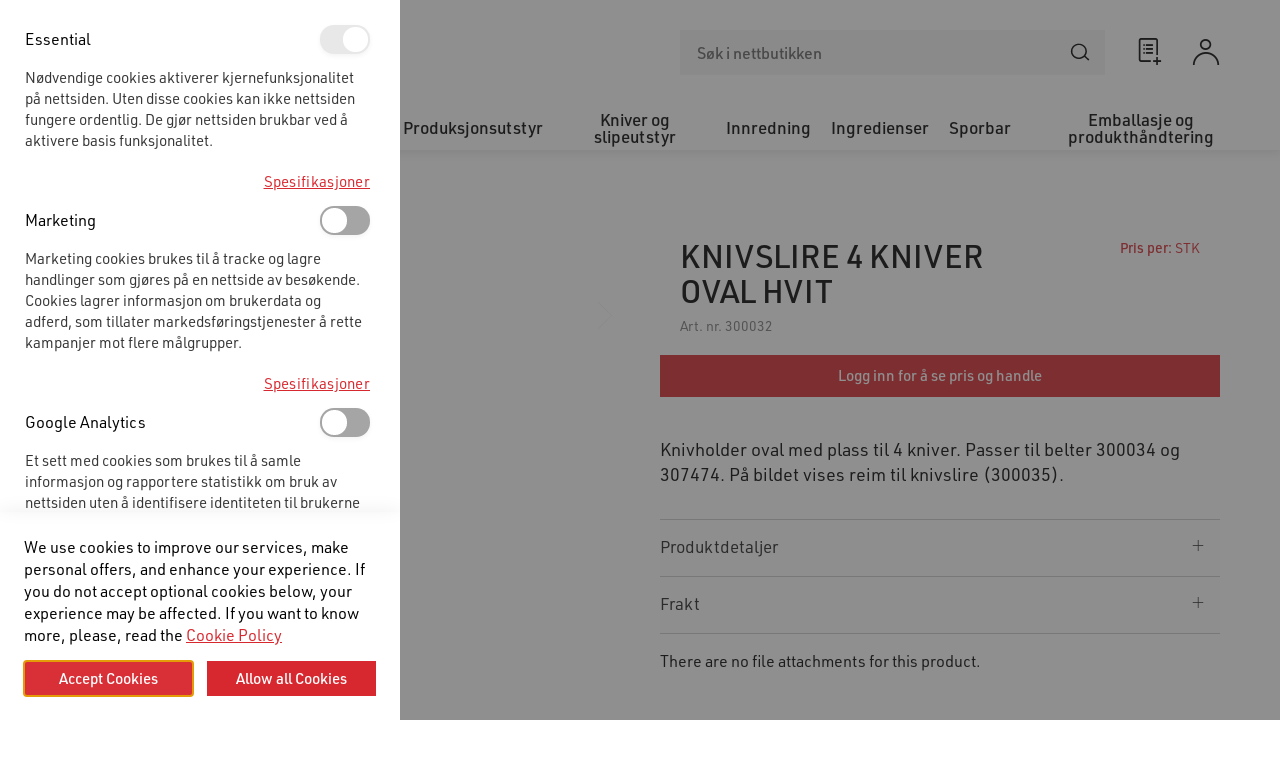

--- FILE ---
content_type: text/html; charset=UTF-8
request_url: https://skalanetshop.no/knivslire-4-kniver-oval-hvit-p
body_size: 29530
content:
<!doctype html>
<html lang="nb">
    <head prefix="og: http://ogp.me/ns# fb: http://ogp.me/ns/fb# product: http://ogp.me/ns/product#">
        <script>
    var LOCALE = 'nb\u002DNO';
    var BASE_URL = 'https\u003A\u002F\u002Fskalanetshop.no\u002F';
    var require = {
        'baseUrl': 'https\u003A\u002F\u002Fskalanetshop.no\u002Fstatic\u002Fversion1765907560\u002Ffrontend\u002FConvert\u002Fskala\u002Fnb_NO'
    };</script>        <meta charset="utf-8"/>
<meta name="title" content="KNIVSLIRE 4 KNIVER OVAL HVIT | Skala.no"/>
<meta name="description" content="Her kan alle bli kjent med Skalas brede spekter av driftsmidler og utstyr til matindustrien!"/>
<meta name="robots" content="INDEX,FOLLOW"/>
<meta name="viewport" content="width=device-width, initial-scale=1"/>
<meta name="theme-color" content="#FFF"/>
<title>KNIVSLIRE 4 KNIVER OVAL HVIT | Skala.no</title>
<link  rel="stylesheet" type="text/css"  media="all" href="https://skalanetshop.no/static/version1765907560/frontend/Convert/skala/nb_NO/Anowave_Ec/css/ec.css" />
<link  rel="stylesheet" type="text/css"  media="all" href="https://skalanetshop.no/static/version1765907560/frontend/Convert/skala/nb_NO/css/styles.css" />
<link  rel="stylesheet" type="text/css"  media="all" href="https://skalanetshop.no/static/version1765907560/frontend/Convert/skala/nb_NO/Amasty_CompanyAccount/css/source/mkcss/amcompany.css" />
<link  rel="stylesheet" type="text/css"  media="all" href="https://skalanetshop.no/static/version1765907560/frontend/Convert/skala/nb_NO/Amasty_GdprCookie/css/source/mkcss/amgdpr.css" />
<link  rel="stylesheet" type="text/css"  media="all" href="https://skalanetshop.no/static/version1765907560/frontend/Convert/skala/nb_NO/Amasty_MWishlist/css/source/mkcss/amwishlist.css" />
<link  rel="stylesheet" type="text/css"  media="all" href="https://skalanetshop.no/static/version1765907560/frontend/Convert/skala/nb_NO/jquery/uppy/dist/uppy-custom.css" />
<link  rel="stylesheet" type="text/css"  media="all" href="https://skalanetshop.no/static/version1765907560/frontend/Convert/skala/nb_NO/Amasty_HidePrice/js/fancyambox/jquery.fancyambox.min.css" />
<link  rel="stylesheet" type="text/css"  media="all" href="https://skalanetshop.no/static/version1765907560/frontend/Convert/skala/nb_NO/Amasty_HidePrice/css/amhideprice.css" />
<link  rel="stylesheet" type="text/css"  media="all" href="https://skalanetshop.no/static/version1765907560/frontend/Convert/skala/nb_NO/Amasty_LibSwiperJs/vendor/swiper/swiper.min.css" />
<link  rel="stylesheet" type="text/css"  media="all" href="https://skalanetshop.no/static/version1765907560/frontend/Convert/skala/nb_NO/Amasty_HidePrice/css/amhideprice-styles.css" />
<link  rel="stylesheet" type="text/css"  media="all" href="https://skalanetshop.no/static/version1765907560/frontend/Convert/skala/nb_NO/Algolia_AlgoliaSearch/internals/autocomplete.css" />
<link  rel="stylesheet" type="text/css"  media="all" href="https://skalanetshop.no/static/version1765907560/frontend/Convert/skala/nb_NO/Algolia_AlgoliaSearch/internals/grid.css" />
<link  rel="stylesheet" type="text/css"  media="all" href="https://skalanetshop.no/static/version1765907560/frontend/Convert/skala/nb_NO/Algolia_AlgoliaSearch/internals/algolia-reset.css" />
<link  rel="stylesheet" type="text/css"  media="all" href="https://skalanetshop.no/static/version1765907560/frontend/Convert/skala/nb_NO/Algolia_AlgoliaSearch/internals/instantsearch.v3.css" />
<link  rel="stylesheet" type="text/css"  media="all" href="https://connect.punchout2go.com/jslib/lib/basic/basic.css" />
<script  type="text/javascript"  src="https://skalanetshop.no/static/version1765907560/frontend/Convert/skala/nb_NO/requirejs/require.js"></script>
<script  type="text/javascript"  src="https://skalanetshop.no/static/version1765907560/frontend/Convert/skala/nb_NO/mage/requirejs/mixins.js"></script>
<script  type="text/javascript"  src="https://skalanetshop.no/static/version1765907560/frontend/Convert/skala/nb_NO/requirejs-config.js"></script>
<script  type="text/javascript"  src="https://skalanetshop.no/static/version1765907560/frontend/Convert/skala/nb_NO/js/modernizr-custom.js"></script>
<script  type="text/javascript"  src="https://skalanetshop.no/static/version1765907560/frontend/Convert/skala/nb_NO/Algolia_AlgoliaSearch/internals/common.js"></script>
<script  type="text/javascript"  src="https://skalanetshop.no/static/version1765907560/frontend/Convert/skala/nb_NO/Algolia_AlgoliaSearch/autocomplete.js"></script>
<script  type="text/javascript"  src="https://skalanetshop.no/static/version1765907560/frontend/Convert/skala/nb_NO/Algolia_AlgoliaSearch/insights.js"></script>
<script  type="text/javascript"  defer="defer" src="https://skalanetshop.no/static/version1765907560/frontend/Convert/skala/nb_NO/Magento_Catalog/js/wishlist-popup.js"></script>
<link  rel="apple-touch-icon" sizes="180x180" href="https://skalanetshop.no/static/version1765907560/frontend/Convert/skala/nb_NO/images/favicons/apple-touch-icon.png" />
<link  rel="icon" type="image/x-icon" href="https://skalanetshop.no/media/favicon/stores/1/fav.png" />
<link  rel="shortcut icon" type="image/x-icon" href="https://skalanetshop.no/media/favicon/stores/1/fav.png" />
<meta name="google-site-verification" content="4WpRcu5ueua0sl3SLywsAdZgu2NTl3IxxRPydZKIPGU" />
<meta name="p:domain_verify" content="5E17KUvChDdIFDn0VNnlvmPZd2Keyqfg"/>

<!-- Magento Security Scan -->
<!--AW7f9FXkOhYtuNm5cn4QdNkBocSJEaoa-->

<!-- Hotjar Tracking Code for https://www.skalanetshop.no/ -->
<script>
    (function(h,o,t,j,a,r){
        h.hj=h.hj||function(){(h.hj.q=h.hj.q||[]).push(arguments)};
        h._hjSettings={hjid:3400774,hjsv:6};
        a=o.getElementsByTagName('head')[0];
        r=o.createElement('script');r.async=1;
        r.src=t+h._hjSettings.hjid+j+h._hjSettings.hjsv;
        a.appendChild(r);
    })(window,document,'https://static.hotjar.com/c/hotjar-','.js?sv=');
</script>

<!-- Google tag (gtag.js) -->
<script async src="https://www.googletagmanager.com/gtag/js?id=G-HF25S8V6WN"></script>
<script>
  window.dataLayer = window.dataLayer || [];
  function gtag(){dataLayer.push(arguments);}
  gtag('js', new Date());

  gtag('config', 'G-HF25S8V6WN');
</script>        <!-- BEGIN GOOGLE ANALYTICS CODE -->
<script type="text/x-magento-init">
{
    "*": {
        "Magento_GoogleAnalytics/js/google-analytics": {
            "isCookieRestrictionModeEnabled": 0,
            "currentWebsite": 1,
            "cookieName": "user_allowed_save_cookie",
            "ordersTrackingData": [],
            "pageTrackingData": {"optPageUrl":"","isAnonymizedIpActive":false,"accountId":"G-HF25S8V6WN"}        }
    }
}
</script>
<!-- END GOOGLE ANALYTICS CODE -->
    <script type="text/x-magento-init">
        {
            "*": {
                "Magento_PageCache/js/form-key-provider": {
                    "isPaginationCacheEnabled":
                        0                }
            }
        }
    </script>
<script>
    window.convertCustomMenu = {"isMenuOpenOnClick":false};
</script>
<meta property="og:type" content="product" />
<meta property="og:title"
      content="KNIVSLIRE&#x20;4&#x20;KNIVER&#x20;OVAL&#x20;HVIT" />
<meta property="og:image"
      content="https://skalanetshop.no/media/catalog/product/cache/7c7ec6d0d71c4c56ce45af509df9dbc6/k/n/knivholder300032__4522__h84311871.png" />
<meta property="og:description"
      content="Knivholder&#x20;oval&#x20;med&#x20;plass&#x20;til&#x20;4&#x20;kniver.&#x20;Passer&#x20;til&#x20;belter&#x20;300034&#x20;og&#x20;307474.&#x20;P&#xE5;&#x20;bildet&#x20;vises&#x20;reim&#x20;til&#x20;knivslire&#x20;&#x28;300035&#x29;." />
<meta property="og:url" content="https://skalanetshop.no/knivslire-4-kniver-oval-hvit-p" />
    <meta property="product:price:amount" content="0"/>
    <meta property="product:price:currency"
      content="NOK"/>
<script src="https://cdnjs.cloudflare.com/polyfill/v3/polyfill.min.js?features=default%2CArray.prototype.includes%2CPromise" crossorigin="anonymous"></script>
<script>
    
	window.algoliaConfig = {"instant":{"enabled":true,"selector":".page-container","isAddToCartEnabled":true,"addToCartParams":{"action":"https:\/\/skalanetshop.no\/checkout\/cart\/add\/uenc\/aHR0cHM6Ly9za2FsYW5ldHNob3Aubm8va25pdnNsaXJlLTQta25pdmVyLW92YWwtaHZpdC1w\/","formKey":"WHX3dtuYuhvD3BsY"},"infiniteScrollEnabled":false,"urlTrackedParameters":["query","attribute:*","index","page"]},"autocomplete":{"enabled":false,"selector":".algolia-search-input","sections":[{"name":"pages","label":"Pages","hitsPerPage":"2"}],"nbOfProductsSuggestions":6,"nbOfCategoriesSuggestions":2,"nbOfQueriesSuggestions":0,"isDebugEnabled":false},"landingPage":{"query":"","configuration":"[]"},"extensionVersion":"3.0.2","applicationId":"FDR3KB5ND2","indexName":"prod_skala_default","apiKey":"ZGY0ODVhYmU5ZGZmZTNhZDkwYjIyODk4MWJiOGRmNGE5NDgwYmMwMDFjZjdlYmFhMWFkMWQ4OTVjNzVmZDE3YnRhZ0ZpbHRlcnM9","attributeFilter":[],"facets":[{"attribute":"categories","type":"conjunctive","label":"Kategorier","searchable":"2","create_rule":"2"},{"attribute":"price","type":"slider","label":"Pris","searchable":"2","create_rule":"2"},{"attribute":"hide_price","type":"conjunctive","label":"Hide Price","searchable":"2","create_rule":"2"}],"areCategoriesInFacets":true,"hitsPerPage":12,"sortingIndices":[{"attribute":"categories","sort":"asc","sortLabel":"Lowest price","name":"prod_skala_default_products_categories_asc","label":"Lowest price","ranking":["asc(categories)","typo","geo","words","filters","proximity","attribute","exact","custom"]},{"attribute":"price","sort":"desc","sortLabel":"","name":"prod_skala_default_products_price_default_desc","label":"","ranking":["desc(price.NOK.default)","typo","geo","words","filters","proximity","attribute","exact","custom"]},{"attribute":"created_at","sort":"desc","sortLabel":"Newest first","name":"prod_skala_default_products_created_at_desc","label":"Newest first","ranking":["desc(created_at)","typo","geo","words","filters","proximity","attribute","exact","custom"]}],"isSearchPage":false,"isCategoryPage":false,"isLandingPage":false,"removeBranding":false,"productId":null,"priceKey":".NOK.default","currencyCode":"NOK","currencySymbol":"NOK","priceFormat":{"pattern":"kr\u00a0%s","precision":2,"requiredPrecision":2,"decimalSymbol":",","groupSymbol":"\u00a0","groupLength":3,"integerRequired":false},"maxValuesPerFacet":10,"autofocus":true,"request":{"query":"","refinementKey":"","refinementValue":"","categoryId":"","landingPageId":"","path":"","level":""},"showCatsNotIncludedInNavigation":false,"showSuggestionsOnNoResultsPage":true,"baseUrl":"https:\/\/skalanetshop.no","popularQueries":[],"useAdaptiveImage":false,"urls":{"logo":"https:\/\/skalanetshop.no\/static\/version1765907560\/frontend\/Convert\/skala\/nb_NO\/Algolia_AlgoliaSearch\/images\/search-by-algolia.svg"},"ccAnalytics":{"enabled":false,"ISSelector":".ais-hits--item a.result, .ais-infinite-hits--item a.result","conversionAnalyticsMode":null,"addToCartSelector":".action.primary.tocart","orderedProductIds":[]},"isPersonalizationEnabled":false,"personalization":{"enabled":false,"viewedEvents":{"viewProduct":{"eventName":"Viewed Product","enabled":false,"method":"viewedObjectIDs"}},"clickedEvents":{"productClicked":{"eventName":"Product Clicked","enabled":false,"selector":".ais-Hits-item a.result, .ais-InfiniteHits-item a.result","method":"clickedObjectIDs"},"productRecommended":{"eventName":"Recommended Product Clicked","enabled":false,"selector":".products-upsell .product-item","method":"clickedObjectIDs"}},"filterClicked":{"eventName":"Filter Clicked","enabled":false,"method":"clickedFilters"}},"analytics":{"enabled":true,"delay":"3000","triggerOnUiInteraction":"1","pushInitialSearch":"0"},"now":1768953600,"queue":{"isEnabled":true,"nbOfJobsToRun":200,"retryLimit":3,"nbOfElementsPerIndexingJob":300},"isPreventBackendRenderingEnabled":false,"areOutOfStockOptionsDisplayed":false,"translations":{"to":"til","or":"eller","go":"Go","popularQueries":"You can try one of the popular search queries","seeAll":"See all products","allDepartments":"All departments","seeIn":"See products in","orIn":"or in","noProducts":"Ingen produkter funnet for s\u00f8ket","noResults":"Ingen resultater","refine":"Filtrer","selectedFilters":"Valgte filtre","clearAll":"Fjern alle filtere","previousPage":"Forrige side","nextPage":"Neste side","searchFor":"Search for products","relevance":"Velg sortering","categories":"Kategorier","products":"Produkter","searchBy":"Search by","searchForFacetValuesPlaceholder":"Search for other ...","showMore":"Show more products"}};
</script><script>
    requirejs([
        'jquery',
        'mage/utils/wrapper',
        'jquery.tinyEqualizer'
    ], function($, wrapper) {
        var beforeInstantsearchInit,
            afterInstantsearchStart,
            beforeWidgetInitialization;

        beforeInstantsearchInit = function(instantsearchOptions, algoliaBundle) {
            var lastQuery = '';
            if (typeof instantsearchOptions.searchFunction === 'function') {
                instantsearchOptions.searchFunction = wrapper.wrap(instantsearchOptions.searchFunction, function (originalAction, helper) {
                    originalAction(helper);
                    if (helper.state.query !== '') {
                        lastQuery = helper.state.query;
                        if(window.SgyIAS) {
                            window.SgyIAS.inited = false;
                            if (typeof window.SgyIAS.destroy !== 'undefined') {
                                window.SgyIAS.destroy();
                            }
                        }
                    }
                    if (helper.state.query === '' && !algoliaConfig.isSearchPage) {
                        $.tinyEqualizer.reflow('algolia-product-image-height');
                        $.tinyEqualizer.reflow('algolia-product-item-height');
                        if (lastQuery !== '' && window.SgyIAS !== undefined && !window.SgyIAS.inited) {
                            window.SgyIAS.inited = true;
                            window.SgyIAS.init();
                        }
                        setTimeout(function() { $(document).trigger('algolia.render') }, 500);
                    }
                });
            }
            return instantsearchOptions;
        };

        afterInstantsearchStart = function(search, algoliaBundle) {
            search.on('render', function () {
                setTimeout(function() {
                    $.tinyEqualizer.reflow('algolia-product-image-height');
                    $.tinyEqualizer.reflow('algolia-product-item-height');
                    $(document).trigger('algolia.render');
                }, 500);
                if (algoliaConfig.autofocus === false && search.helper.state.query.length === 0 &&  $('input:focus').length === 0) {
                    setTimeout(function() {
                        $('input[autofocus]').focus();
                    }, 100);
                }
            });
            /* fix fill search box after they removed *searchBox* */
            var instant_selector = !algoliaConfig.autocomplete.enabled ? algoliaConfig.autocomplete.selector : "#instant-search-bar";
            var input = $(instant_selector)[0];
            if (input !== null) {
                input.value = search.helper.state.query;
            }
            return search;
        };

        beforeWidgetInitialization = function(allWidgetConfiguration, algoliaBundle) {
            for(var type in allWidgetConfiguration) {
                if (type === 'rangeSlider') {
                    /* fix of price slider, without it max-min price is not show */
                    allWidgetConfiguration[type].map(function(config){
                        config['pips'] = true;
                        return config;
                    })
                }
            }
            if (!algoliaConfig.autocomplete.enabled) {
                /* hide glass when typing in search field */
                var instant_selector = !algoliaConfig.autocomplete.enabled ? algoliaConfig.autocomplete.selector : "#instant-search-bar";
                var input = $(instant_selector)[0];
                if (input === null) {
                    throw "No search input";
                }
                var searchBtn = $('.magnifying-glass');
                input.addEventListener('input', function (event) {
                    if (event.target.value.length === 0) {
                        searchBtn.show();
                    } else {
                        searchBtn.hide();
                    }
                });
            }

            allWidgetConfiguration['analytics'] = {
                pushFunction: function (formattedParameters, state, results) {
                    window.dataLayer.push({
                        'event': 'search',
                        'Search Query': state.query,
                        'Facet Parameters': formattedParameters,
                        'Number of Hits': results.nbHits
                    });
                },
                delay: algoliaConfig.analytics.delay,
                triggerOnUIInteraction: algoliaConfig.analytics.triggerOnUiInteraction,
                pushInitialSearch: algoliaConfig.analytics.pushInitialSearch
            };

            return allWidgetConfiguration;
        }

        algolia.registerHook("beforeInstantsearchInit", beforeInstantsearchInit);
        algolia.registerHook("afterInstantsearchStart", afterInstantsearchStart);
        algolia.registerHook('beforeWidgetInitialization', beforeWidgetInitialization);
    });
</script>
<script type="text/x-magento-init">
{
    "*": {
        "Algolia_AlgoliaSearch/instantsearch": {}
    }
}
</script>    </head>
    <body data-container="body"
          data-mage-init='{"loaderAjax": {}, "loader": { "icon": "https://skalanetshop.no/static/version1765907560/frontend/Convert/skala/nb_NO/images/loader-2.gif"}}'
        class="hide-price-enabled is-not-sticky is-simple-product catalog-product-view product-knivslire-4-kniver-oval-hvit-p page-layout-1column" id="html-body" itemtype="http://schema.org/Product" itemscope="itemscope">
        
<script type="text/x-magento-init">
    {
        "*": {
            "Magento_PageBuilder/js/widget-initializer": {
                "config": {"[data-content-type=\"slider\"][data-appearance=\"default\"]":{"Magento_PageBuilder\/js\/content-type\/slider\/appearance\/default\/widget":false},"[data-content-type=\"map\"]":{"Magento_PageBuilder\/js\/content-type\/map\/appearance\/default\/widget":false},"[data-content-type=\"row\"]":{"Magento_PageBuilder\/js\/content-type\/row\/appearance\/default\/widget":false},"[data-content-type=\"tabs\"]":{"Magento_PageBuilder\/js\/content-type\/tabs\/appearance\/default\/widget":false},"[data-content-type=\"slide\"]":{"Magento_PageBuilder\/js\/content-type\/slide\/appearance\/default\/widget":{"buttonSelector":".pagebuilder-slide-button","showOverlay":"hover","dataRole":"slide"}},"[data-content-type=\"banner\"]":{"Magento_PageBuilder\/js\/content-type\/banner\/appearance\/default\/widget":{"buttonSelector":".pagebuilder-banner-button","showOverlay":"hover","dataRole":"banner"}},"[data-content-type=\"buttons\"]":{"Magento_PageBuilder\/js\/content-type\/buttons\/appearance\/inline\/widget":false},"[data-content-type=\"products\"][data-appearance=\"carousel\"]":{"Magento_PageBuilder\/js\/content-type\/products\/appearance\/carousel\/widget":false}},
                "breakpoints": {"desktop":{"label":"Desktop","stage":true,"default":true,"class":"desktop-switcher","icon":"Magento_PageBuilder::css\/images\/switcher\/switcher-desktop.svg","conditions":{"min-width":"1024px"},"options":{"products":{"default":{"slidesToShow":"5"}}}},"tablet":{"conditions":{"max-width":"1024px","min-width":"768px"},"options":{"products":{"default":{"slidesToShow":"4"},"continuous":{"slidesToShow":"3"}}}},"mobile":{"label":"Mobile","stage":true,"class":"mobile-switcher","icon":"Magento_PageBuilder::css\/images\/switcher\/switcher-mobile.svg","media":"only screen and (max-width: 768px)","conditions":{"max-width":"768px","min-width":"640px"},"options":{"products":{"default":{"slidesToShow":"3"}}}},"mobile-small":{"conditions":{"max-width":"640px"},"options":{"products":{"default":{"slidesToShow":"2"},"continuous":{"slidesToShow":"1"}}}},"tablet-desktop":{"conditions":{"max-width":"1450px","min-width":"1024px"},"options":{"products":{"default":{"slidesToShow":"4"},"continuous":{"slidesToShow":"3"}}}}}            }
        }
    }
</script>

<div class="cookie-status-message" id="cookie-status">
    The store will not work correctly when cookies are disabled.</div>
<script type="text&#x2F;javascript">document.querySelector("#cookie-status").style.display = "none";</script>
<script type="text/x-magento-init">
    {
        "*": {
            "cookieStatus": {}
        }
    }
</script>

<script type="text/x-magento-init">
    {
        "*": {
            "mage/cookies": {
                "expires": null,
                "path": "\u002F",
                "domain": ".skalanetshop.no",
                "secure": true,
                "lifetime": "3600"
            }
        }
    }
</script>
    <noscript>
        <div class="message global noscript">
            <div class="content">
                <p>
                    <strong>JavaScript seems to be disabled in your browser.</strong>
                    <span>
                        For the best experience on our site, be sure to turn on Javascript in your browser.                    </span>
                </p>
            </div>
        </div>
    </noscript>

<script>
    window.cookiesConfig = window.cookiesConfig || {};
    window.cookiesConfig.secure = true;
</script><script>    require.config({
        map: {
            '*': {
                wysiwygAdapter: 'mage/adminhtml/wysiwyg/tiny_mce/tinymceAdapter'
            }
        }
    });</script><script>    require.config({
        paths: {
            googleMaps: 'https\u003A\u002F\u002Fmaps.googleapis.com\u002Fmaps\u002Fapi\u002Fjs\u003Fv\u003D3.53\u0026key\u003D'
        },
        config: {
            'Magento_PageBuilder/js/utils/map': {
                style: '',
            },
            'Magento_PageBuilder/js/content-type/map/preview': {
                apiKey: '',
                apiKeyErrorMessage: 'You\u0020must\u0020provide\u0020a\u0020valid\u0020\u003Ca\u0020href\u003D\u0027https\u003A\u002F\u002Fskalanetshop.no\u002Fadminhtml\u002Fsystem_config\u002Fedit\u002Fsection\u002Fcms\u002F\u0023cms_pagebuilder\u0027\u0020target\u003D\u0027_blank\u0027\u003EGoogle\u0020Maps\u0020API\u0020key\u003C\u002Fa\u003E\u0020to\u0020use\u0020a\u0020map.'
            },
            'Magento_PageBuilder/js/form/element/map': {
                apiKey: '',
                apiKeyErrorMessage: 'You\u0020must\u0020provide\u0020a\u0020valid\u0020\u003Ca\u0020href\u003D\u0027https\u003A\u002F\u002Fskalanetshop.no\u002Fadminhtml\u002Fsystem_config\u002Fedit\u002Fsection\u002Fcms\u002F\u0023cms_pagebuilder\u0027\u0020target\u003D\u0027_blank\u0027\u003EGoogle\u0020Maps\u0020API\u0020key\u003C\u002Fa\u003E\u0020to\u0020use\u0020a\u0020map.'
            },
        }
    });</script><script>
    require.config({
        shim: {
            'Magento_PageBuilder/js/utils/map': {
                deps: ['googleMaps']
            }
        }
    });</script>
<script type="text&#x2F;javascript">window.isGdprCookieEnabled = true;

require(['Amasty_GdprFrontendUi/js/modal-show'], function (modalConfigInit) {
    modalConfigInit({"isDeclineEnabled":0,"barLocation":0,"policyText":"We use cookies to improve our services, make personal offers, and enhance your experience. If you do not accept optional cookies below, your experience may be affected. If you want to know more, please, read the <a href=\"privacy-policy-cookie-restriction-mode\" title=\"Cookie Policy\" target=\"_blank\">Cookie Policy<\/a>","firstShowProcess":"0","cssConfig":{"backgroundColor":null,"policyTextColor":null,"textColor":null,"titleColor":null,"linksColor":null,"acceptBtnColor":null,"acceptBtnColorHover":null,"acceptBtnTextColor":null,"acceptBtnTextColorHover":null,"acceptBtnOrder":null,"allowBtnTextColor":null,"allowBtnTextColorHover":null,"allowBtnColor":null,"allowBtnColorHover":null,"allowBtnOrder":null,"declineBtnTextColorHover":null,"declineBtnColorHover":null,"declineBtnTextColor":null,"declineBtnColor":null,"declineBtnOrder":null},"isPopup":false,"isModal":true,"className":"modal-popup amgdprcookie-modal-container modal-slide _show","buttons":[{"label":"Accept Cookies","dataJs":"accept","class":"-allow -save","action":"saveCookie"},{"label":"Allow all Cookies","dataJs":"allow","class":"-settings","action":"allowCookies"}],"template":"<div class=\"amgdprcookie-modal-template\">\n    <span tabindex=\"0\" class=\"amgdprcookie-focus-guard\" data-focus-to=\"last\"><\/span>\n    <button id=\"close-modal\" class=\"action-close\" type=\"button\">\n        <span data-bind=\"i18n: 'Close'\"><\/span>\n    <\/button>\n    <form id=\"amgdprcookie-form-sidebar\" class=\"amgdprcookie-settings-form\" data-amcookie-js=\"form-cookie\">\n        <div class=\"amgdprcookie-groups-container\" data-amcookie-js=\"groups\">\n            <% _.each(data.groups.groupData, function(group, index) { %>\n            <div class=\"amgdprcookie-cookie-container -modal\">\n                <div class=\"amgdprcookie-header\">\n                    <h3 class=\"amgdprcookie-caption\"><%= group.name %><\/h3>\n                    <div class=\"amgdprcookie-toggle-cookie\">\n                        <input class=\"amgdprcookie-input <% if(group.isEssential){ %>disabled<% } %>\"\n                               data-bind=\"keyboard: {\n                                   13: () => { $element.checked = !$element.checked },\n                               }\"\n                               type=\"checkbox\"\n                               data-amcookie-js=\"field\"\n                               name=\"groups[]\"\n                               id=\"<%= 'switch-box-' + index %>\"\n                               value=\"<%= group.groupId %>\"\n                               aria-label=\"<%= group.name %>\"\n                        <% if(group.checked){ %>checked<% } %>\n                        <% if(group.isEssential){ %>disabled<% } %> >\n                        <label class=\"amgdprcookie-label\" for=\"<%= 'switch-box-' + index %>\"><\/label>\n                    <\/div>\n                <\/div>\n                <p class=\"amgdprcookie-text\"><%= group.description %><\/p>\n                <a class=\"amgdprcookie-link\"\n                   data-amgdprcookie-js=\"information\"\n                   data-groupId=\"<%= group.groupId %>\"\n                   href=\"#\"\n                   title=\"<%= data.linkName %>\"\n                   aria-label=\"<%= data.linkName %>\"><%= data.linkName %><\/a>\n            <\/div>\n            <% }); %>\n        <\/div>\n        <div class=\"amgdprcookie-policy-container\" data-amcookie-js=\"policy\">\n            <div class=\"amgdprcookie-text-container\">\n                <p class=\"amgdprcookie-policy\"><%= data.policyText %><\/p>\n            <\/div>\n            <div class=\"amgdprcookie-buttons-block\">\n                <% _.each(data.buttons, function(button) { %>\n                <button class=\"amgdprcookie-button <%= button.class %>\"\n                        type=\"button\"\n                        disabled\n                        data-amgdprcookie-js=\"<%= button.dataJs %>\"><%= button.label %><\/button>\n                <% }); %>\n            <\/div>\n        <\/div>\n    <\/form>\n    <span tabindex=\"0\" class=\"amgdprcookie-focus-guard\" data-focus-to=\"first\"><\/span>\n<\/div>\n\n<style>\n    <% if(css.backgroundColor){ %>\n    .amgdprcookie-modal-template {\n        background-color: <%= css.backgroundColor %>;\n    }\n    <% } %>\n    <% if(css.policyTextColor){ %>\n    .amgdprcookie-modal-template .amgdprcookie-policy {\n        color: <%= css.policyTextColor %>;\n    }\n    <% } %>\n    <% if(css.textColor){ %>\n    .amgdprcookie-modal-template .amgdprcookie-text {\n        color: <%= css.textColor %>;\n    }\n    <% } %>\n    <% if(css.titleColor){ %>\n    .amgdprcookie-modal-template .amgdprcookie-header {\n        color: <%= css.titleColor %>;\n    }\n    <% } %>\n    <% if(css.linksColor){ %>\n    .amgdprcookie-modal-template .amgdprcookie-link,\n    .amgdprcookie-modal-template .amgdprcookie-policy a {\n        color: <%= css.linksColor %>;\n    }\n    <% } %>\n    <% if(css.acceptBtnOrder || css.acceptBtnColor || css.acceptBtnTextColor){ %>\n    .amgdprcookie-modal-template .amgdprcookie-button.-save {\n        <% if(css.acceptBtnOrder) { %> order: <%= css.acceptBtnOrder %>; <% } %>\n        <% if(css.acceptBtnColor) { %>\n            background-color: <%= css.acceptBtnColor %>;\n            border-color: <%= css.acceptBtnColor %>;\n        <% } %>\n        <% if(css.acceptBtnTextColor) { %> color: <%= css.acceptBtnTextColor %>; <% } %>\n    }\n    <% } %>\n    <% if(css.acceptBtnColorHover || css.acceptBtnTextColorHover){ %>\n    .amgdprcookie-modal-template .amgdprcookie-button.-save:hover {\n        <% if(css.acceptBtnColorHover) { %>\n            background-color: <%= css.acceptBtnColorHover %>;\n            border-color: <%= css.acceptBtnColorHover %>;\n        <% } %>\n        <% if(css.acceptBtnTextColorHover) { %> color: <%= css.acceptBtnTextColorHover %>; <% } %>\n    }\n    <% } %>\n    <% if(css.allowBtnOrder || css.allowBtnColor || css.allowBtnTextColor){ %>\n    .amgdprcookie-modal-template .amgdprcookie-button.-settings {\n        <% if(css.allowBtnOrder) { %> order: <%= css.allowBtnOrder %>; <% } %>\n        <% if(css.allowBtnColor) { %>\n            background-color: <%= css.allowBtnColor %>;\n            border-color: <%= css.allowBtnColor %>;\n        <% } %>\n        <% if(css.allowBtnTextColor) { %> color: <%= css.allowBtnTextColor %>; <% } %>\n    }\n    <% } %>\n    <% if(css.allowBtnColorHover || css.allowBtnTextColorHover){ %>\n    .amgdprcookie-modal-template .amgdprcookie-button.-settings:hover {\n        <% if(css.allowBtnColorHover) { %>\n            background-color: <%= css.allowBtnColorHover %>;\n            border-color: <%= css.allowBtnColorHover %>;\n        <% } %>\n        <% if(css.allowBtnTextColorHover) { %> color: <%= css.allowBtnTextColorHover %>; <% } %>\n    }\n    <% } %>\n    <% if(css.declineBtnOrder || css.declineBtnColor || css.declineBtnTextColor){ %>\n    .amgdprcookie-modal-template .amgdprcookie-button.-decline {\n        <% if(css.declineBtnOrder) { %> order: <%= css.declineBtnOrder %>; <% } %>\n        <% if(css.declineBtnColor) { %>\n            background-color: <%= css.declineBtnColor %>;\n            border-color: <%= css.declineBtnColor %>;\n        <% } %>\n        <% if(css.declineBtnTextColor) { %> color: <%= css.declineBtnTextColor %>; <% } %>\n    }\n    <% } %>\n    <% if(css.declineBtnColorHover || css.declineBtnTextColorHover){ %>\n    .amgdprcookie-modal-template .amgdprcookie-button.-decline:hover {\n        <% if(css.declineBtnColorHover) { %>\n            background-color: <%= css.declineBtnColorHover %>;\n            border-color: <%= css.declineBtnColorHover %>;\n        <% } %>\n        <% if(css.declineBtnTextColorHover) { %> color: <%= css.declineBtnTextColorHover %>; <% } %>\n    }\n    <% } %>\n<\/style>\n","linkName":"Spesifikasjoner","groups":{"groupData":[{"groupId":"1","isEssential":true,"name":"Essential","description":"N\u00f8dvendige cookies aktiverer kjernefunksjonalitet p\u00e5 nettsiden.  Uten disse cookies kan ikke nettsiden fungere ordentlig. De gj\u00f8r nettsiden brukbar ved \u00e5 aktivere basis funksjonalitet. ","checked":true,"cookies":[{"name":"PHPSESSID","description":"Lagring av innloggede brukeres brukernavn og en 128bit kryptert n\u00f8kkel. Denne informasjonen er p\u00e5lagt for \u00e5 tillate en bruker \u00e5 forbli innlogget p\u00e5 en nettside uten behov for \u00e5 m\u00e5tte sende inn brukernavn og passord for hver gang siden bes\u00f8kes. Uten denne cookien vil ikke brukeren kunne bes\u00f8ke omr\u00e5der p\u00e5 siden som krever innlogging.","lifetime":null,"provider":"Magento","type":"1st Party"},{"name":"private_content_version","description":"Legger til et unikt, tilfeldig generert nummer med tidsstempel p\u00e5 sider med brukerinnhold slik at disse sidene ikke caches p\u00e5 serveren.","lifetime":null,"provider":"Magento","type":"1st Party"},{"name":"persistent_shopping_cart","description":"Lagrer n\u00f8kkelen (ID) til persistent cart for \u00e5 gj\u00f8re det mulig \u00e5 gjen\u00e5pne en handlekurv til gjestebrukere.","lifetime":null,"provider":"Magento","type":"1st Party"},{"name":"form_key","description":"Et sikkerhetstiltak som legger til en tilfeldig tekst i alle skjemaer for \u00e5 beskytte dataen fra Cross-Site Request Forgery (CSRF).","lifetime":null,"provider":"Magento","type":"1st Party"},{"name":"store","description":"Tracker det spesifikke store view\u00b4et \/ milj\u00f8et som er valgt av kunden.","lifetime":null,"provider":"Magento","type":"1st Party"},{"name":"login_redirect","description":"Husker den siste siden en bruker befant seg p\u00e5 f\u00f8r innlogging. ","lifetime":null,"provider":"Magento","type":"1st Party"},{"name":"mage-messages","description":"Tracker feilmeldinger og andre notifikasjoner som vises til brukerne, som for eksempel cookie consent, feilmeldinger osv. Meldingen slettes fra cookie etter at den vises til kunden. ","lifetime":null,"provider":"Magento","type":"1st Party"},{"name":"mage-cache-storage","description":"Lokal lagring av bes\u00f8ks-spesifikt innhold som tillater e-commerce funksjonalitet. ","lifetime":null,"provider":"Magento","type":"1st Party"},{"name":"mage-cache-storage-section-invalidation","description":"S\u00f8rger for tvungen lagring av innhold p\u00e5 seksjoner som b\u00f8r invalideres. ","lifetime":null,"provider":"Magento","type":"1st Party"},{"name":"mage-cache-sessid","description":"Verdiene i denne cookien trigger opprydning av lokal caching lagring.","lifetime":null,"provider":"Magento","type":"1st Party"},{"name":"product_data_storage","description":"Lagrer konfigurasjoner for produktdata relatert til &quot;nylig sett\/sammenliknede&quot; produkter. ","lifetime":null,"provider":"Magento","type":"1st Party"},{"name":"user_allowed_save_cookie","description":"Indikerer om kunden tillater cookies \u00e5 bli lagret eller ikke. ","lifetime":null,"provider":"Magento","type":"1st Party"},{"name":"mage-translation-storage","description":"Lagrer oversatt innhold n\u00e5r dette er forespurt av kunden.","lifetime":null,"provider":"Magento","type":"1st Party"},{"name":"mage-translation-file-version","description":"Stores the file version of translated content.","lifetime":null,"provider":"Magento","type":"1st Party"},{"name":"section_data_ids","description":"Lagrer kunde-spesifikk informasjon relatert til handlinger utf\u00f8rt av kundene, som for eksempel checkout informasjon osv. ","lifetime":null,"provider":"Magento","type":"1st Party"}]},{"groupId":"2","isEssential":false,"name":"Marketing","description":"Marketing cookies brukes til \u00e5 tracke og lagre handlinger som gj\u00f8res p\u00e5 en nettside av bes\u00f8kende. Cookies lagrer informasjon om brukerdata og adferd, som tillater markedsf\u00f8ringstjenester \u00e5 rette kampanjer mot flere m\u00e5lgrupper. ","checked":false,"cookies":[{"name":"recently_viewed_product","description":"Lagrer produkt ID\u00b4s til produkter som nylig har blitt sett p\u00e5, for forbedret navigasjon. ","lifetime":null,"provider":"Magento","type":"1st Party"},{"name":"recently_viewed_product_previous","description":"Lagrer produkt ID\u00b4s for nylig \u00e5pnede produkter, for forbedret navigasjon. ","lifetime":null,"provider":"Magento","type":"1st Party"},{"name":"recently_compared_product","description":"Lagrer produkt ID\u00b4s for nylig sammenliknede produkter.","lifetime":null,"provider":"Magento","type":"1st Party"},{"name":"recently_compared_product_previous","description":"Lagrer produkt ID\u00b4s for nylig sammenliknede produkter for enklere navigasjon.","lifetime":null,"provider":"Magento","type":"1st Party"}]},{"groupId":"3","isEssential":false,"name":"Google Analytics","description":"Et sett med cookies som brukes til \u00e5 samle informasjon og rapportere statistikk om bruk av nettsiden uten \u00e5 identifisere identiteten til brukerne til Google. ","checked":false,"cookies":[{"name":"_ga","description":"Brukes for \u00e5 skille mellom brukere. ","lifetime":null,"provider":"Google Analytics","type":"3rd Party"},{"name":"_gid","description":"Used to distinguish users.","lifetime":null,"provider":"Google Analytics","type":"3rd Party"},{"name":"_gat","description":"Used to throttle request rate.","lifetime":null,"provider":"Google Analytics","type":"3rd Party"}]}],"lastUpdate":1764857184}});
});</script>    <script type="text/x-magento-init">
        {
            "*": {
                "Magento_Ui/js/core/app": {"components":{"gdpr-cookie-modal":{"cookieText":"We use cookies to improve our services, make personal offers, and enhance your experience. If you do not accept optional cookies below, your experience may be affected. If you want to know more, please, read the <a href=\"privacy-policy-cookie-restriction-mode\" title=\"Cookie Policy\" target=\"_blank\">Cookie Policy<\/a>","firstShowProcess":"0","acceptBtnText":null,"declineBtnText":null,"settingsBtnText":null,"isDeclineEnabled":0,"component":"Amasty_GdprFrontendUi\/js\/modal","children":{"gdpr-cookie-settings-modal":{"component":"Amasty_GdprFrontendUi\/js\/modal\/cookie-settings"}}}}}            }
        }
    </script>
    <!-- ko scope: 'gdpr-cookie-modal' -->
        <!--ko template: getTemplate()--><!-- /ko -->
    <!-- /ko -->
    <style>
        .amgdprjs-bar-template {
            z-index: 999;
                    bottom: 0;
                }
    </style>

 <div class="off-canvas-wrapper">
  <div class="off-canvas-wrapper-inner" data-off-canvas-wrapper>

    <div class="off-canvas-content" data-off-canvas-content>
      <!-- Page content -->
      <div class="page-wrapper"><header class="page-header"><div class="header content">
<a href="#maincontent" class="skipLink" tabindex="1">Til hovedinnhold</a>

<div class="sticky-mm hide-for-large" tabindex="-1">
    <nav class="tab-bar">
        <section class="left-side">
            <button class="nav-toggle" data-toggle="off-сanvas-left" title="Toggle Nav"><span>Toggle Nav</span></button>
            <a href="https://skalanetshop.no/customer/account/login/" class="mobile-account-icon">My account</a>
        </section>

        <section class="middle-side">
            <a class="logo" tabindex="2" href="https://skalanetshop.no/" title="">
    <img src="https://skalanetshop.no/static/version1765907560/frontend/Convert/skala/nb_NO/images/logo.svg"
         alt=""
                      />
</a>
        </section>

        <section class="right-side">
            <button class="mobile-search-icon" title="Søk"><span>Søk</span></button>
                    </section>
    </nav>

    <div class="mobile-search-bar" style="display: none">
        <div id="mobile-menu-search">
        </div>
    </div>
</div>

<div class="header-row show-for-large" id="headerRow">
    <div class="sticky-header-row">
        <a class="logo" tabindex="2" href="https://skalanetshop.no/" title="">
    <img src="https://skalanetshop.no/media/logo/stores/1/logo.jpg"
         alt=""
                      />
</a>

        <div class="nav-search-wrapper">
                        <div class="panel wrapper">    <ul class="top-links">
                    <li><a class="nav item towishlist" title="Wishlist" href="/mwishlist">Wishlist</a></li>
                    <li><a class="nav item " title="Logg inn" href="https://skalanetshop.no/customer/account/login/referer/aHR0cHM6Ly9za2FsYW5ldHNob3Aubm8va25pdnNsaXJlLTQta25pdmVyLW92YWwtaHZpdC1w/">Logg inn</a></li>
            </ul>
</div>            
            <div class="top-nav-wrapper">
                <div class="top-nav-search-sticky-row">
                        <div class="sections nav-sections">
                <div class="section-items nav-sections-items"
             data-mage-init='{"tabs":{"openedState":"active"}}'>
                                            <div class="section-item-title nav-sections-item-title"
                     data-role="collapsible">
                    <a class="nav-sections-item-switch"
                       data-toggle="switch" href="#store.menu">
                        Meny                    </a>
                </div>
                <div class="section-item-content nav-sections-item-content"
                     id="store.menu"
                     data-role="content">
                    
<nav class="navigation" data-action="navigation">
    <ul data-mage-init='{"menu":{"expanded":true, "position":{"my":"left top","at":"left bottom"}}}'>
        <li  class="level0 nav-1 first level-top menu-item-home"><a href="https://skalanetshop.no/"  class="level-top"  ><span class="icon-text"><span>Hjem</span></span></a></li><li  class="level0 nav-2 category-item level-top parent menu-type-complex-vertical"><a href="https://skalanetshop.no/analyse"  class="level-top"  ><span class="icon-text"><span>Analyse</span></span></a><ul class="level0 submenu"><li class="subcategories-wrap"><ul class="subcategories-over"><li  class="level1 nav-2-1 category-item first parent"><a href="https://skalanetshop.no/analyse/temperaturmalere-ph-malere"  ><span class="icon-text"><span>Temperaturmålere/pH - målere</span></span></a><ul class="level1 submenu"><li  class="level2 nav-2-1-1 category-item first"><a href="https://skalanetshop.no/analyse/temperaturmalere-ph-malere/temperaturmaler"  ><span class="icon-text"><span>Temperaturmåler </span></span></a></li><li  class="level2 nav-2-1-2 category-item"><a href="https://skalanetshop.no/analyse/temperaturmalere-ph-malere/ph-maler"  ><span class="icon-text"><span>pH-måler</span></span></a></li><li  class="level2 nav-2-1-3 category-item last"><a href="https://skalanetshop.no/analyse/temperaturmalere-ph-malere/andre-maleinstrumenter"  ><span class="icon-text"><span>Andre måleinstrumenter </span></span></a></li></ul></li><li  class="level1 nav-2-2 category-item parent"><a href="https://skalanetshop.no/analyse/produktkontroll"  ><span class="icon-text"><span>Produktkontroll</span></span></a><ul class="level1 submenu"><li  class="level2 nav-2-2-1 category-item first"><a href="https://skalanetshop.no/analyse/produktkontroll/bakteriekontroll"  ><span class="icon-text"><span>Bakteriekontroll</span></span></a></li><li  class="level2 nav-2-2-2 category-item"><a href="https://skalanetshop.no/analyse/produktkontroll/antibiotika"  ><span class="icon-text"><span>Antibiotika</span></span></a></li><li  class="level2 nav-2-2-3 category-item"><a href="https://skalanetshop.no/analyse/produktkontroll/agar"  ><span class="icon-text"><span>Agar</span></span></a></li><li  class="level2 nav-2-2-4 category-item last"><a href="https://skalanetshop.no/analyse/produktkontroll/mugg-og-gjaer"  ><span class="icon-text"><span>Mugg og gjær</span></span></a></li></ul></li><li  class="level1 nav-2-3 category-item parent"><a href="https://skalanetshop.no/analyse/sproyter-glassutstyr-og-malebeger"  ><span class="icon-text"><span>Sprøyter, glassutstyr og målebeger </span></span></a><ul class="level1 submenu"><li  class="level2 nav-2-3-1 category-item first"><a href="https://skalanetshop.no/analyse/sproyter-glassutstyr-og-malebeger/beger-og-glass"  ><span class="icon-text"><span>Beger og glass</span></span></a></li><li  class="level2 nav-2-3-2 category-item"><a href="https://skalanetshop.no/analyse/sproyter-glassutstyr-og-malebeger/sproyter-og-kanyler"  ><span class="icon-text"><span>Sprøyter og kanyler</span></span></a></li><li  class="level2 nav-2-3-3 category-item"><a href="https://skalanetshop.no/analyse/sproyter-glassutstyr-og-malebeger/pipetter"  ><span class="icon-text"><span>Pipetter</span></span></a></li><li  class="level2 nav-2-3-4 category-item"><a href="https://skalanetshop.no/analyse/sproyter-glassutstyr-og-malebeger/utstyr-fettanalyse"  ><span class="icon-text"><span>Utstyr fettanalyse</span></span></a></li><li  class="level2 nav-2-3-5 category-item last"><a href="https://skalanetshop.no/analyse/sproyter-glassutstyr-og-malebeger/utstyr-blodprover"  ><span class="icon-text"><span>Utstyr blodprøver </span></span></a></li></ul></li><li  class="level1 nav-2-4 category-item parent"><a href="https://skalanetshop.no/analyse/laboratoriekjemikalier"  ><span class="icon-text"><span>Laboratoriekjemikalier</span></span></a><ul class="level1 submenu"><li  class="level2 nav-2-4-1 category-item first"><a href="https://skalanetshop.no/analyse/laboratoriekjemikalier/bakteriologiske-analyser"  ><span class="icon-text"><span>Bakteriologiske analyser </span></span></a></li><li  class="level2 nav-2-4-2 category-item"><a href="https://skalanetshop.no/analyse/laboratoriekjemikalier/ph-analyser"  ><span class="icon-text"><span>pH-analyser</span></span></a></li><li  class="level2 nav-2-4-3 category-item last"><a href="https://skalanetshop.no/analyse/laboratoriekjemikalier/andre-kjemikalier"  ><span class="icon-text"><span>Andre kjemikalier</span></span></a></li></ul></li><li  class="level1 nav-2-5 category-item parent"><a href="https://skalanetshop.no/analyse/analyseinstrumenter"  ><span class="icon-text"><span>Analyseinstrumenter</span></span></a><ul class="level1 submenu"><li  class="level2 nav-2-5-1 category-item first"><a href="https://skalanetshop.no/analyse/analyseinstrumenter/instrumenter"  ><span class="icon-text"><span>Instrumenter</span></span></a></li><li  class="level2 nav-2-5-2 category-item last"><a href="https://skalanetshop.no/analyse/analyseinstrumenter/reservedeler-instrumenter"  ><span class="icon-text"><span>Reservedeler instrumenter</span></span></a></li></ul></li><li  class="level1 nav-2-6 category-item"><a href="https://skalanetshop.no/analyse/reservedeler"  ><span class="icon-text"><span>Reservedeler</span></span></a></li><li  class="level1 nav-2-7 category-item"><a href="https://skalanetshop.no/analyse/andre-instrumenter-apparater-maskiner"  ><span class="icon-text"><span>Andre instrumenter/apparater/maskiner</span></span></a></li><li  class="level1 nav-2-8 category-item"><a href="https://skalanetshop.no/analyse/frysere"  ><span class="icon-text"><span>Frysere</span></span></a></li><li  class="level1 nav-2-9 category-item last"><a href="https://skalanetshop.no/analyse/q-interline"  ><span class="icon-text"><span>Q-Interline</span></span></a></li></ul><span class="i-close-submenu"></span></li></ul></li><li  class="level0 nav-3 category-item level-top parent menu-type-complex-vertical"><a href="https://skalanetshop.no/personalutstyr"  class="level-top"  ><span class="icon-text"><span>Personalutstyr</span></span></a><ul class="level0 submenu"><li class="subcategories-wrap"><ul class="subcategories-over"><li  class="level1 nav-3-1 category-item first parent"><a href="https://skalanetshop.no/personalutstyr/fottoy"  ><span class="icon-text"><span>Fottøy</span></span></a><ul class="level1 submenu"><li  class="level2 nav-3-1-1 category-item first"><a href="https://skalanetshop.no/personalutstyr/fottoy/med-vern"  ><span class="icon-text"><span>Med vern</span></span></a></li><li  class="level2 nav-3-1-2 category-item"><a href="https://skalanetshop.no/personalutstyr/fottoy/uten-vern"  ><span class="icon-text"><span>Uten vern</span></span></a></li><li  class="level2 nav-3-1-3 category-item"><a href="https://skalanetshop.no/personalutstyr/fottoy/stovler"  ><span class="icon-text"><span>Støvler</span></span></a></li><li  class="level2 nav-3-1-4 category-item"><a href="https://skalanetshop.no/personalutstyr/fottoy/saler"  ><span class="icon-text"><span>Såler</span></span></a></li><li  class="level2 nav-3-1-5 category-item"><a href="https://skalanetshop.no/personalutstyr/fottoy/sokker"  ><span class="icon-text"><span>Sokker</span></span></a></li><li  class="level2 nav-3-1-6 category-item last"><a href="https://skalanetshop.no/personalutstyr/fottoy/sneakers"  ><span class="icon-text"><span>Sneakers</span></span></a></li></ul></li><li  class="level1 nav-3-2 category-item parent"><a href="https://skalanetshop.no/personalutstyr/hansker"  ><span class="icon-text"><span>Hansker</span></span></a><ul class="level1 submenu"><li  class="level2 nav-3-2-1 category-item first"><a href="https://skalanetshop.no/renhold-og-hygiene/skumanlegg/hansker/engangshansker"  ><span class="icon-text"><span>Engangshansker</span></span></a></li><li  class="level2 nav-3-2-2 category-item"><a href="https://skalanetshop.no/renhold-og-hygiene/skumanlegg/hansker/flerbrukshansker"  ><span class="icon-text"><span>Flerbrukshansker</span></span></a></li><li  class="level2 nav-3-2-3 category-item"><a href="https://skalanetshop.no/renhold-og-hygiene/skumanlegg/hansker/innerhansker"  ><span class="icon-text"><span>Innerhansker</span></span></a></li><li  class="level2 nav-3-2-4 category-item"><a href="https://skalanetshop.no/renhold-og-hygiene/skumanlegg/hansker/arbeidshanske"  ><span class="icon-text"><span>Arbeidshanske</span></span></a></li><li  class="level2 nav-3-2-5 category-item"><a href="https://skalanetshop.no/renhold-og-hygiene/skumanlegg/hansker/skjaerehanske"  ><span class="icon-text"><span>Skjærehanske</span></span></a></li><li  class="level2 nav-3-2-6 category-item last"><a href="https://skalanetshop.no/renhold-og-hygiene/skumanlegg/hansker/kjemikaliehanske"  ><span class="icon-text"><span>Kjemikaliehanske</span></span></a></li></ul></li><li  class="level1 nav-3-3 category-item parent"><a href="https://skalanetshop.no/personalutstyr/engangsklaer"  ><span class="icon-text"><span>Engangsklær</span></span></a><ul class="level1 submenu"><li  class="level2 nav-3-3-1 category-item first"><a href="https://skalanetshop.no/renhold-og-hygiene/skumanlegg/engangsklaer/hodeplagg"  ><span class="icon-text"><span>Hodeplagg</span></span></a></li><li  class="level2 nav-3-3-2 category-item"><a href="https://skalanetshop.no/renhold-og-hygiene/skumanlegg/engangsklaer/skotrekk"  ><span class="icon-text"><span>Skotrekk</span></span></a></li><li  class="level2 nav-3-3-3 category-item"><a href="https://skalanetshop.no/renhold-og-hygiene/skumanlegg/engangsklaer/frakk"  ><span class="icon-text"><span>Frakk</span></span></a></li><li  class="level2 nav-3-3-4 category-item"><a href="https://skalanetshop.no/renhold-og-hygiene/skumanlegg/engangsklaer/kjeledress"  ><span class="icon-text"><span>Kjeledress</span></span></a></li><li  class="level2 nav-3-3-5 category-item"><a href="https://skalanetshop.no/renhold-og-hygiene/skumanlegg/engangsklaer/forkler"  ><span class="icon-text"><span>Forkler</span></span></a></li><li  class="level2 nav-3-3-6 category-item last"><a href="https://skalanetshop.no/renhold-og-hygiene/skumanlegg/engangsklaer/andre-engangsklaer"  ><span class="icon-text"><span>Andre engangsklær</span></span></a></li></ul></li><li  class="level1 nav-3-4 category-item parent"><a href="https://skalanetshop.no/personalutstyr/verneutstyr"  ><span class="icon-text"><span>Verneutstyr</span></span></a><ul class="level1 submenu"><li  class="level2 nav-3-4-1 category-item first"><a href="https://skalanetshop.no/personalutstyr/verneutstyr/kuttbeskyttelse"  ><span class="icon-text"><span>Kuttbeskyttelse</span></span></a></li><li  class="level2 nav-3-4-2 category-item"><a href="https://skalanetshop.no/personalutstyr/verneutstyr/oyevern"  ><span class="icon-text"><span>Øyevern</span></span></a></li><li  class="level2 nav-3-4-3 category-item"><a href="https://skalanetshop.no/personalutstyr/verneutstyr/horselsvern"  ><span class="icon-text"><span>Hørselsvern</span></span></a></li><li  class="level2 nav-3-4-4 category-item"><a href="https://skalanetshop.no/personalutstyr/verneutstyr/hodevern"  ><span class="icon-text"><span>Hodevern</span></span></a></li><li  class="level2 nav-3-4-5 category-item"><a href="https://skalanetshop.no/personalutstyr/verneutstyr/anderettsvern"  ><span class="icon-text"><span>Ånderettsvern</span></span></a></li><li  class="level2 nav-3-4-6 category-item last"><a href="https://skalanetshop.no/personalutstyr/verneutstyr/vernehansker"  ><span class="icon-text"><span>Vernehansker</span></span></a></li></ul></li><li  class="level1 nav-3-5 category-item parent"><a href="https://skalanetshop.no/personalutstyr/oljeklaer"  ><span class="icon-text"><span>Oljeklær</span></span></a><ul class="level1 submenu"><li  class="level2 nav-3-5-1 category-item first"><a href="https://skalanetshop.no/personalutstyr/oljeklaer/jakke"  ><span class="icon-text"><span>Jakke</span></span></a></li><li  class="level2 nav-3-5-2 category-item"><a href="https://skalanetshop.no/personalutstyr/oljeklaer/bukse"  ><span class="icon-text"><span>Bukse</span></span></a></li><li  class="level2 nav-3-5-3 category-item"><a href="https://skalanetshop.no/personalutstyr/oljeklaer/forkle-og-arm"  ><span class="icon-text"><span>Forkle og arm</span></span></a></li><li  class="level2 nav-3-5-4 category-item last"><a href="https://skalanetshop.no/personalutstyr/oljeklaer/tilbehor"  ><span class="icon-text"><span>Tilbehør</span></span></a></li></ul></li><li  class="level1 nav-3-6 category-item parent"><a href="https://skalanetshop.no/personalutstyr/tekstiler"  ><span class="icon-text"><span>Tekstiler</span></span></a><ul class="level1 submenu"><li  class="level2 nav-3-6-1 category-item first"><a href="https://skalanetshop.no/personalutstyr/tekstiler/thermotroyer"  ><span class="icon-text"><span>Thermotrøyer</span></span></a></li><li  class="level2 nav-3-6-2 category-item last"><a href="https://skalanetshop.no/personalutstyr/tekstiler/vest"  ><span class="icon-text"><span>Vest</span></span></a></li></ul></li><li  class="level1 nav-3-7 category-item last"><a href="https://skalanetshop.no/personalutstyr/forstehjelp"  ><span class="icon-text"><span>Førstehjelp</span></span></a></li></ul><span class="i-close-submenu"></span></li></ul></li><li  class="level0 nav-4 category-item level-top parent menu-type-complex-vertical"><a href="https://skalanetshop.no/renhold-og-hygiene"  class="level-top"  ><span class="icon-text"><span>Renhold og Hygiene</span></span></a><ul class="level0 submenu"><li class="subcategories-wrap"><ul class="subcategories-over"><li  class="level1 nav-4-1 category-item first parent"><a href="https://skalanetshop.no/renhold-og-hygiene/handhygiene"  ><span class="icon-text"><span>Håndhygiene</span></span></a><ul class="level1 submenu"><li  class="level2 nav-4-1-1 category-item first"><a href="https://skalanetshop.no/renhold-og-hygiene/handhygiene/handdesinfeksjon"  ><span class="icon-text"><span>Hånddesinfeksjon </span></span></a></li><li  class="level2 nav-4-1-2 category-item"><a href="https://skalanetshop.no/renhold-og-hygiene/handhygiene/handsape"  ><span class="icon-text"><span>Håndsåpe</span></span></a></li><li  class="level2 nav-4-1-3 category-item last"><a href="https://skalanetshop.no/renhold-og-hygiene/handhygiene/dispensere"  ><span class="icon-text"><span>Dispensere</span></span></a></li></ul></li><li  class="level1 nav-4-2 category-item parent"><a href="https://skalanetshop.no/renhold-og-hygiene/overflatehygiene"  ><span class="icon-text"><span>Overflatehygiene</span></span></a><ul class="level1 submenu"><li  class="level2 nav-4-2-1 category-item first"><a href="https://skalanetshop.no/renhold-og-hygiene/overflatehygiene/kluter"  ><span class="icon-text"><span>Kluter </span></span></a></li><li  class="level2 nav-4-2-2 category-item"><a href="https://skalanetshop.no/renhold-og-hygiene/overflatehygiene/flytende"  ><span class="icon-text"><span>Flytende </span></span></a></li><li  class="level2 nav-4-2-3 category-item"><a href="https://skalanetshop.no/renhold-og-hygiene/overflatehygiene/wipes"  ><span class="icon-text"><span>Wipes</span></span></a></li><li  class="level2 nav-4-2-4 category-item last"><a href="https://skalanetshop.no/renhold-og-hygiene/overflatehygiene/dispensere"  ><span class="icon-text"><span>Dispensere</span></span></a></li></ul></li><li  class="level1 nav-4-3 category-item"><a href="https://skalanetshop.no/renhold-og-hygiene/generell-rengjoringsmidler"  ><span class="icon-text"><span>Generell rengjøringsmidler</span></span></a></li><li  class="level1 nav-4-4 category-item parent"><a href="https://skalanetshop.no/renhold-og-hygiene/industrielt-renhold"  ><span class="icon-text"><span>Industrielt renhold</span></span></a><ul class="level1 submenu"><li  class="level2 nav-4-4-1 category-item first"><a href="https://skalanetshop.no/renhold-og-hygiene/industrielt-renhold/skumrengjoring"  ><span class="icon-text"><span>Skumrengjøring</span></span></a></li><li  class="level2 nav-4-4-2 category-item"><a href="https://skalanetshop.no/renhold-og-hygiene/industrielt-renhold/cip-rengjoring"  ><span class="icon-text"><span>CIP rengjøring</span></span></a></li><li  class="level2 nav-4-4-3 category-item"><a href="https://skalanetshop.no/renhold-og-hygiene/industrielt-renhold/desinfeksjonsmidler"  ><span class="icon-text"><span>Desinfeksjonsmidler</span></span></a></li><li  class="level2 nav-4-4-4 category-item"><a href="https://skalanetshop.no/renhold-og-hygiene/industrielt-renhold/utstyr-handtering"  ><span class="icon-text"><span>Utstyr / Håndtering</span></span></a></li><li  class="level2 nav-4-4-5 category-item last"><a href="https://skalanetshop.no/renhold-og-hygiene/industrielt-renhold/andre-rengjorings-desinfeksjonsmidler"  ><span class="icon-text"><span>Andre rengjørings-/desinfeksjonsmidler</span></span></a></li></ul></li><li  class="level1 nav-4-5 category-item parent"><a href="https://skalanetshop.no/renhold-og-hygiene/rengjoringsredskaper"  ><span class="icon-text"><span>Rengjøringsredskaper</span></span></a><ul class="level1 submenu"><li  class="level2 nav-4-5-1 category-item first"><a href="https://skalanetshop.no/renhold-og-hygiene/rengjoringsredskaper/borster-og-koster"  ><span class="icon-text"><span>Børster og koster</span></span></a></li><li  class="level2 nav-4-5-2 category-item"><a href="https://skalanetshop.no/renhold-og-hygiene/rengjoringsredskaper/botter"  ><span class="icon-text"><span>Bøtter</span></span></a></li><li  class="level2 nav-4-5-3 category-item"><a href="https://skalanetshop.no/renhold-og-hygiene/rengjoringsredskaper/skaft"  ><span class="icon-text"><span>Skaft</span></span></a></li><li  class="level2 nav-4-5-4 category-item"><a href="https://skalanetshop.no/renhold-og-hygiene/rengjoringsredskaper/skrape-og-skrubb"  ><span class="icon-text"><span>Skrape og skrubb</span></span></a></li><li  class="level2 nav-4-5-5 category-item"><a href="https://skalanetshop.no/renhold-og-hygiene/rengjoringsredskaper/spade"  ><span class="icon-text"><span>Spade</span></span></a></li><li  class="level2 nav-4-5-6 category-item"><a href="https://skalanetshop.no/renhold-og-hygiene/rengjoringsredskaper/svaber"  ><span class="icon-text"><span>Svaber</span></span></a></li><li  class="level2 nav-4-5-7 category-item"><a href="https://skalanetshop.no/renhold-og-hygiene/rengjoringsredskaper/tilbehor"  ><span class="icon-text"><span>Tilbehør</span></span></a></li><li  class="level2 nav-4-5-8 category-item"><a href="https://skalanetshop.no/renhold-og-hygiene/rengjoringsredskaper/mopper-og-kluter"  ><span class="icon-text"><span>Mopper og kluter</span></span></a></li><li  class="level2 nav-4-5-9 category-item"><a href="https://skalanetshop.no/renhold-og-hygiene/rengjoringsredskaper/feiebrett-og-feiekoster"  ><span class="icon-text"><span>Feiebrett og feiekoster</span></span></a></li><li  class="level2 nav-4-5-10 category-item"><a href="https://skalanetshop.no/renhold-og-hygiene/rengjoringsredskaper/koblinger"  ><span class="icon-text"><span>Koblinger</span></span></a></li><li  class="level2 nav-4-5-11 category-item"><a href="https://skalanetshop.no/renhold-og-hygiene/rengjoringsredskaper/spylepistoler-og-slanger"  ><span class="icon-text"><span>Spylepistoler og slanger</span></span></a></li><li  class="level2 nav-4-5-12 category-item"><a href="https://skalanetshop.no/renhold-og-hygiene/rengjoringsredskaper/veggoppheng"  ><span class="icon-text"><span>Veggoppheng</span></span></a></li><li  class="level2 nav-4-5-13 category-item last"><a href="https://skalanetshop.no/renhold-og-hygiene/rengjoringsredskaper/rengjoringsstasjon"  ><span class="icon-text"><span>Rengjøringsstasjon </span></span></a></li></ul></li><li  class="level1 nav-4-6 category-item parent"><a href="https://skalanetshop.no/renhold-og-hygiene/vikan"  ><span class="icon-text"><span>Vikan</span></span></a><ul class="level1 submenu"><li  class="level2 nav-4-6-1 category-item first last"><a href="https://skalanetshop.no/renhold-og-hygiene/vikan/hygiene-serie"  ><span class="icon-text"><span>Hygiene serie</span></span></a></li></ul></li><li  class="level1 nav-4-7 category-item parent"><a href="https://skalanetshop.no/renhold-og-hygiene/garderobe-og-sluseinnredning"  ><span class="icon-text"><span>Garderobe og sluseinnredning</span></span></a><ul class="level1 submenu"><li  class="level2 nav-4-7-1 category-item first"><a href="https://skalanetshop.no/renhold-og-hygiene/garderobe-og-sluseinnredning/knaggrekke-og-oppheng"  ><span class="icon-text"><span>Knaggrekke og oppheng</span></span></a></li><li  class="level2 nav-4-7-2 category-item"><a href="https://skalanetshop.no/renhold-og-hygiene/garderobe-og-sluseinnredning/stativer"  ><span class="icon-text"><span>Stativer</span></span></a></li><li  class="level2 nav-4-7-3 category-item"><a href="https://skalanetshop.no/renhold-og-hygiene/garderobe-og-sluseinnredning/oppbevaring"  ><span class="icon-text"><span>Oppbevaring</span></span></a></li><li  class="level2 nav-4-7-4 category-item"><a href="https://skalanetshop.no/renhold-og-hygiene/garderobe-og-sluseinnredning/sekkestativ"  ><span class="icon-text"><span>Sekkestativ</span></span></a></li><li  class="level2 nav-4-7-5 category-item last"><a href="https://skalanetshop.no/renhold-og-hygiene/garderobe-og-sluseinnredning/gulvmatter-og-stoler"  ><span class="icon-text"><span>Gulvmatter og stoler</span></span></a></li></ul></li><li  class="level1 nav-4-8 category-item parent"><a href="https://skalanetshop.no/renhold-og-hygiene/vaskestasjoner"  ><span class="icon-text"><span>Vaskestasjoner</span></span></a><ul class="level1 submenu"><li  class="level2 nav-4-8-1 category-item first"><a href="https://skalanetshop.no/renhold-og-hygiene/vaskestasjoner/handvask"  ><span class="icon-text"><span>Håndvask</span></span></a></li><li  class="level2 nav-4-8-2 category-item"><a href="https://skalanetshop.no/renhold-og-hygiene/vaskestasjoner/vaskemaskiner"  ><span class="icon-text"><span>Vaskemaskiner</span></span></a></li><li  class="level2 nav-4-8-3 category-item last"><a href="https://skalanetshop.no/renhold-og-hygiene/vaskestasjoner/sko-og-stovelvaskere"  ><span class="icon-text"><span>Sko - og støvelvaskere</span></span></a></li></ul></li><li  class="level1 nav-4-9 category-item last parent"><a href="https://skalanetshop.no/renhold-og-hygiene/skumanlegg"  ><span class="icon-text"><span>Skumanlegg</span></span></a><ul class="level1 submenu"><li  class="level2 nav-4-9-1 category-item first"><a href="https://skalanetshop.no/renhold-og-hygiene/skumanlegg/lavtrykksanlegg"  ><span class="icon-text"><span>Lavtrykksanlegg</span></span></a></li><li  class="level2 nav-4-9-2 category-item"><a href="https://skalanetshop.no/renhold-og-hygiene/skumanlegg/tilbehor-for-lavtrykksanlegg"  ><span class="icon-text"><span>Tilbehør for lavtrykksanlegg</span></span></a></li><li  class="level2 nav-4-9-3 category-item"><a href="https://skalanetshop.no/renhold-og-hygiene/skumanlegg/pumpekanner"  ><span class="icon-text"><span>Pumpekanner</span></span></a></li><li  class="level2 nav-4-9-4 category-item"><a href="https://skalanetshop.no/renhold-og-hygiene/skumanlegg/slanger-og-koblinger"  ><span class="icon-text"><span>Slanger og koblinger</span></span></a></li><li  class="level2 nav-4-9-5 category-item last"><a href="https://skalanetshop.no/renhold-og-hygiene/skumanlegg/spylepistol"  ><span class="icon-text"><span>Spylepistol</span></span></a></li></ul></li></ul><span class="i-close-submenu"></span></li></ul></li><li  class="level0 nav-5 category-item level-top parent menu-type-complex-vertical"><a href="https://skalanetshop.no/produksjonsutstyr"  class="level-top"  ><span class="icon-text"><span>Produksjonsutstyr</span></span></a><ul class="level0 submenu"><li class="subcategories-wrap"><ul class="subcategories-over"><li  class="level1 nav-5-1 category-item first parent"><a href="https://skalanetshop.no/produksjonsutstyr/slakteutstyr"  ><span class="icon-text"><span>Slakteutstyr</span></span></a><ul class="level1 submenu"><li  class="level2 nav-5-1-1 category-item first"><a href="https://skalanetshop.no/produksjonsutstyr/slakteutstyr/annet-slaktutstyr"  ><span class="icon-text"><span>Annet slaktutstyr</span></span></a></li><li  class="level2 nav-5-1-2 category-item"><a href="https://skalanetshop.no/produksjonsutstyr/slakteutstyr/hydrauliske-tenger"  ><span class="icon-text"><span>Hydrauliske tenger</span></span></a></li><li  class="level2 nav-5-1-3 category-item"><a href="https://skalanetshop.no/produksjonsutstyr/slakteutstyr/sag-svoreblad"  ><span class="icon-text"><span>Sag/svoreblad</span></span></a></li><li  class="level2 nav-5-1-4 category-item last"><a href="https://skalanetshop.no/produksjonsutstyr/slakteutstyr/sager"  ><span class="icon-text"><span>Sager</span></span></a></li></ul></li><li  class="level1 nav-5-2 category-item parent"><a href="https://skalanetshop.no/produksjonsutstyr/merkeutstyr"  ><span class="icon-text"><span>Merkeutstyr </span></span></a><ul class="level1 submenu"><li  class="level2 nav-5-2-1 category-item first"><a href="https://skalanetshop.no/produksjonsutstyr/merkeutstyr/merkepistol-og-naler"  ><span class="icon-text"><span>Merkepistol og nåler</span></span></a></li><li  class="level2 nav-5-2-2 category-item"><a href="https://skalanetshop.no/produksjonsutstyr/merkeutstyr/festesnor"  ><span class="icon-text"><span>Festesnor</span></span></a></li><li  class="level2 nav-5-2-3 category-item"><a href="https://skalanetshop.no/produksjonsutstyr/merkeutstyr/merkefarge"  ><span class="icon-text"><span>Merkefarge</span></span></a></li><li  class="level2 nav-5-2-4 category-item last"><a href="https://skalanetshop.no/produksjonsutstyr/merkeutstyr/merketenger"  ><span class="icon-text"><span>Merketenger</span></span></a></li></ul></li><li  class="level1 nav-5-3 category-item"><a href="https://skalanetshop.no/produksjonsutstyr/smoremidler"  ><span class="icon-text"><span>Smøremidler</span></span></a></li><li  class="level1 nav-5-4 category-item parent"><a href="https://skalanetshop.no/produksjonsutstyr/bedovelsesutstyr"  ><span class="icon-text"><span>Bedøvelsesutstyr</span></span></a><ul class="level1 submenu"><li  class="level2 nav-5-4-1 category-item first"><a href="https://skalanetshop.no/produksjonsutstyr/bedovelsesutstyr/elektrisk"  ><span class="icon-text"><span>Elektrisk</span></span></a></li><li  class="level2 nav-5-4-2 category-item last parent"><a href="https://skalanetshop.no/produksjonsutstyr/bedovelsesutstyr/boltepistoler"  ><span class="icon-text"><span>Boltepistoler</span></span></a><ul class="level2 submenu"><li  class="level3 nav-5-4-2-1 category-item first"><a href="https://skalanetshop.no/produksjonsutstyr/bedovelsesutstyr/boltepistoler/drivpatroner"  ><span class="icon-text"><span>Drivpatroner</span></span></a></li><li  class="level3 nav-5-4-2-2 category-item last"><a href="https://skalanetshop.no/produksjonsutstyr/bedovelsesutstyr/boltepistoler/slitedeler"  ><span class="icon-text"><span>Slitedeler</span></span></a></li></ul></li></ul></li><li  class="level1 nav-5-5 category-item"><a href="https://skalanetshop.no/produksjonsutstyr/trimmer"  ><span class="icon-text"><span>Trimmer</span></span></a></li><li  class="level1 nav-5-6 category-item parent"><a href="https://skalanetshop.no/produksjonsutstyr/rekvisita-tilbehor"  ><span class="icon-text"><span>Rekvisita tilbehør</span></span></a><ul class="level1 submenu"><li  class="level2 nav-5-6-1 category-item first"><a href="https://skalanetshop.no/produksjonsutstyr/rekvisita-tilbehor/krok-heng"  ><span class="icon-text"><span>Krok og heng</span></span></a></li><li  class="level2 nav-5-6-2 category-item"><a href="https://skalanetshop.no/produksjonsutstyr/rekvisita-tilbehor/spiserorklips-og-rodder"  ><span class="icon-text"><span>Rodder, klips &amp; strikk</span></span></a></li><li  class="level2 nav-5-6-3 category-item"><a href="https://skalanetshop.no/produksjonsutstyr/rekvisita-tilbehor/ribbensuttrekker"  ><span class="icon-text"><span>Ribbensuttrekker</span></span></a></li><li  class="level2 nav-5-6-4 category-item"><a href="https://skalanetshop.no/produksjonsutstyr/rekvisita-tilbehor/fjos-rekvistia"  ><span class="icon-text"><span>Fjøs rekvistia</span></span></a></li><li  class="level2 nav-5-6-5 category-item"><a href="https://skalanetshop.no/produksjonsutstyr/rekvisita-tilbehor/tradrister-kurver-og-vogner"  ><span class="icon-text"><span>Trådrister - kurver og vogner</span></span></a></li><li  class="level2 nav-5-6-6 category-item last"><a href="https://skalanetshop.no/produksjonsutstyr/rekvisita-tilbehor/diverse"  ><span class="icon-text"><span>Diverse</span></span></a></li></ul></li><li  class="level1 nav-5-7 category-item last"><a href="https://skalanetshop.no/produksjonsutstyr/nett-og-sloyfeknytere"  ><span class="icon-text"><span>Nett og sløyfeknytere</span></span></a></li></ul><span class="i-close-submenu"></span></li></ul></li><li  class="level0 nav-6 category-item level-top parent menu-type-complex-vertical"><a href="https://skalanetshop.no/kniver-og-slipeutstyr"  class="level-top"  ><span class="icon-text"><span>Kniver og slipeutstyr</span></span></a><ul class="level0 submenu"><li class="subcategories-wrap"><ul class="subcategories-over"><li  class="level1 nav-6-1 category-item first parent"><a href="https://skalanetshop.no/kniver-og-slipeutstyr/slipeutstyr"  ><span class="icon-text"><span>Slipeutstyr</span></span></a><ul class="level1 submenu"><li  class="level2 nav-6-1-1 category-item first"><a href="https://skalanetshop.no/kniver-og-slipeutstyr/slipeutstyr/knivstal"  ><span class="icon-text"><span>Knivstål</span></span></a></li><li  class="level2 nav-6-1-2 category-item"><a href="https://skalanetshop.no/kniver-og-slipeutstyr/slipeutstyr/hurtigstal"  ><span class="icon-text"><span>Hurtigstål</span></span></a></li><li  class="level2 nav-6-1-3 category-item parent"><a href="https://skalanetshop.no/kniver-og-slipeutstyr/slipeutstyr/slipemaskiner"  ><span class="icon-text"><span>Slipemaskiner</span></span></a><ul class="level2 submenu"><li  class="level3 nav-6-1-3-1 category-item first last"><a href="https://skalanetshop.no/kniver-og-slipeutstyr/slipeutstyr/slipemaskiner/reservedeler"  ><span class="icon-text"><span>Reservedeler</span></span></a></li></ul></li><li  class="level2 nav-6-1-4 category-item last"><a href="https://skalanetshop.no/kniver-og-slipeutstyr/slipeutstyr/slipestein-og-band"  ><span class="icon-text"><span>Slipestein og -bånd</span></span></a></li></ul></li><li  class="level1 nav-6-2 category-item parent"><a href="https://skalanetshop.no/kniver-og-slipeutstyr/kniv-merker"  ><span class="icon-text"><span>Kniv merker</span></span></a><ul class="level1 submenu"><li  class="level2 nav-6-2-1 category-item first"><a href="https://skalanetshop.no/kniver-og-slipeutstyr/kniv-merker/dick"  ><span class="icon-text"><span>Dick</span></span></a></li><li  class="level2 nav-6-2-2 category-item"><a href="https://skalanetshop.no/kniver-og-slipeutstyr/kniv-merker/victorinox"  ><span class="icon-text"><span>Victorinox</span></span></a></li><li  class="level2 nav-6-2-3 category-item"><a href="https://skalanetshop.no/kniver-og-slipeutstyr/kniv-merker/frosts-mora"  ><span class="icon-text"><span>Frosts Mora</span></span></a></li><li  class="level2 nav-6-2-4 category-item last"><a href="https://skalanetshop.no/kniver-og-slipeutstyr/kniv-merker/martor"  ><span class="icon-text"><span>Martor</span></span></a></li></ul></li><li  class="level1 nav-6-3 category-item parent"><a href="https://skalanetshop.no/kniver-og-slipeutstyr/kniv-segment"  ><span class="icon-text"><span>Kniv segment</span></span></a><ul class="level1 submenu"><li  class="level2 nav-6-3-1 category-item first"><a href="https://skalanetshop.no/kniver-og-slipeutstyr/kniv-segment/kokkekniver"  ><span class="icon-text"><span>Kokkekniver</span></span></a></li><li  class="level2 nav-6-3-2 category-item"><a href="https://skalanetshop.no/kniver-og-slipeutstyr/kniv-segment/slirekniver"  ><span class="icon-text"><span>Slirekniver</span></span></a></li><li  class="level2 nav-6-3-3 category-item"><a href="https://skalanetshop.no/kniver-og-slipeutstyr/kniv-segment/emballasje-kniver"  ><span class="icon-text"><span>Emballasje kniver</span></span></a></li><li  class="level2 nav-6-3-4 category-item"><a href="https://skalanetshop.no/kniver-og-slipeutstyr/kniv-segment/bakeri-konditorkniv"  ><span class="icon-text"><span>Bakeri-/konditorkniver</span></span></a></li><li  class="level2 nav-6-3-5 category-item"><a href="https://skalanetshop.no/kniver-og-slipeutstyr/kniv-segment/diverse-kniver-og-utstyr"  ><span class="icon-text"><span>Diverse kniver og utstyr</span></span></a></li><li  class="level2 nav-6-3-6 category-item"><a href="https://skalanetshop.no/kniver-og-slipeutstyr/kniv-segment/kjottkniver"  ><span class="icon-text"><span>Kjøttkniver</span></span></a></li><li  class="level2 nav-6-3-7 category-item"><a href="https://skalanetshop.no/kniver-og-slipeutstyr/kniv-segment/fiskekniver"  ><span class="icon-text"><span>Fiskekniver</span></span></a></li><li  class="level2 nav-6-3-8 category-item"><a href="https://skalanetshop.no/kniver-og-slipeutstyr/kniv-segment/gronnsakskniver"  ><span class="icon-text"><span>Grønnsakskniver</span></span></a></li><li  class="level2 nav-6-3-9 category-item last"><a href="https://skalanetshop.no/kniver-og-slipeutstyr/kniv-segment/ostekniver"  ><span class="icon-text"><span>Ostekniver</span></span></a></li></ul></li><li  class="level1 nav-6-4 category-item"><a href="https://skalanetshop.no/kniver-og-slipeutstyr/knivslirer-og-knivholdere"  ><span class="icon-text"><span>Knivslirer og knivholdere</span></span></a></li><li  class="level1 nav-6-5 category-item"><a href="https://skalanetshop.no/kniver-og-slipeutstyr/knivsterilisator"  ><span class="icon-text"><span>Knivsterilisator</span></span></a></li><li  class="level1 nav-6-6 category-item last"><a href="https://skalanetshop.no/kniver-og-slipeutstyr/knivskap"  ><span class="icon-text"><span>Knivskap</span></span></a></li></ul><span class="i-close-submenu"></span></li></ul></li><li  class="level0 nav-7 category-item level-top parent menu-type-complex-vertical"><a href="https://skalanetshop.no/innredning"  class="level-top"  ><span class="icon-text"><span>Innredning</span></span></a><ul class="level0 submenu"><li class="subcategories-wrap"><ul class="subcategories-over"><li  class="level1 nav-7-1 category-item first parent"><a href="https://skalanetshop.no/innredning/garderobeinnredning"  ><span class="icon-text"><span>Garderobeinnredning</span></span></a><ul class="level1 submenu"><li  class="level2 nav-7-1-1 category-item first"><a href="https://skalanetshop.no/innredning/garderobeinnredning/benker"  ><span class="icon-text"><span>Benker</span></span></a></li><li  class="level2 nav-7-1-2 category-item"><a href="https://skalanetshop.no/innredning/garderobeinnredning/knaggrekker-og-oppheng"  ><span class="icon-text"><span>Knaggrekker og oppheng </span></span></a></li><li  class="level2 nav-7-1-3 category-item"><a href="https://skalanetshop.no/innredning/garderobeinnredning/oppbevaring"  ><span class="icon-text"><span>Oppbevaring</span></span></a></li><li  class="level2 nav-7-1-4 category-item"><a href="https://skalanetshop.no/innredning/garderobeinnredning/sluseinnredning"  ><span class="icon-text"><span>Sluseinnredning</span></span></a></li><li  class="level2 nav-7-1-5 category-item last"><a href="https://skalanetshop.no/innredning/garderobeinnredning/stativer"  ><span class="icon-text"><span>Stativer</span></span></a></li></ul></li><li  class="level1 nav-7-2 category-item last parent"><a href="https://skalanetshop.no/innredning/innredning-til-arbeidsplass"  ><span class="icon-text"><span>Innredning til arbeidsplass</span></span></a><ul class="level1 submenu"><li  class="level2 nav-7-2-1 category-item first"><a href="https://skalanetshop.no/innredning/innredning-til-arbeidsplass/arbeidsbord"  ><span class="icon-text"><span>Arbeidsbord</span></span></a></li><li  class="level2 nav-7-2-2 category-item"><a href="https://skalanetshop.no/innredning/innredning-til-arbeidsplass/avfallshandtering"  ><span class="icon-text"><span>Avfallshåndtering</span></span></a></li><li  class="level2 nav-7-2-3 category-item parent"><a href="https://skalanetshop.no/innredning/innredning-til-arbeidsplass/matter"  ><span class="icon-text"><span>Matter</span></span></a><ul class="level2 submenu"><li  class="level3 nav-7-2-3-1 category-item first last"><a href="https://skalanetshop.no/renhold-og-hygiene/innredning/innredning-til-arbeidsplass/matter/test1"  ><span class="icon-text"><span>test1</span></span></a></li></ul></li><li  class="level2 nav-7-2-4 category-item"><a href="https://skalanetshop.no/innredning/innredning-til-arbeidsplass/stoler-og-benker"  ><span class="icon-text"><span>Stoler og benker</span></span></a></li><li  class="level2 nav-7-2-5 category-item last"><a href="https://skalanetshop.no/renhold-og-hygiene/innredning/innredning-til-arbeidsplass/uv-lamper"  ><span class="icon-text"><span>UV lamper</span></span></a></li></ul></li></ul><span class="i-close-submenu"></span></li></ul></li><li  class="level0 nav-8 category-item level-top"><a href="https://skalanetshop.no/ingredienser"  class="level-top"  ><span class="icon-text"><span>Ingredienser </span></span></a></li><li  class="level0 nav-9 category-item level-top"><a href="https://skalanetshop.no/sporbar"  class="level-top"  ><span class="icon-text"><span>Sporbar</span></span></a></li><li  class="level0 nav-10 category-item last level-top parent menu-type-complex-vertical"><a href="https://skalanetshop.no/emballasje-og-produkthandtering"  class="level-top"  ><span class="icon-text"><span>Emballasje og produkthåndtering</span></span></a><ul class="level0 submenu"><li class="subcategories-wrap"><ul class="subcategories-over"><li  class="level1 nav-10-1 category-item first"><a href="https://skalanetshop.no/emballasje-og-produkthandtering/antiskli-mellomleggsark"  ><span class="icon-text"><span>Antiskli mellomleggsark</span></span></a></li><li  class="level1 nav-10-2 category-item"><a href="https://skalanetshop.no/emballasje-og-produkthandtering/beholdere-og-containere"  ><span class="icon-text"><span>Beholdere og containere</span></span></a></li><li  class="level1 nav-10-3 category-item parent"><a href="https://skalanetshop.no/emballasje-og-produkthandtering/emballasje"  ><span class="icon-text"><span>Emballasje </span></span></a><ul class="level1 submenu"><li  class="level2 nav-10-3-1 category-item first"><a href="https://skalanetshop.no/emballasje-og-produkthandtering/emballasje/isoporkasse"  ><span class="icon-text"><span>Isoporkasse</span></span></a></li><li  class="level2 nav-10-3-2 category-item"><a href="https://skalanetshop.no/emballasje-og-produkthandtering/emballasje/paller-og-bakketralle"  ><span class="icon-text"><span>Paller og bakketralle</span></span></a></li><li  class="level2 nav-10-3-3 category-item"><a href="https://skalanetshop.no/emballasje-og-produkthandtering/emballasje/poser-og-sekker"  ><span class="icon-text"><span>Poser og sekker</span></span></a></li><li  class="level2 nav-10-3-4 category-item last"><a href="https://skalanetshop.no/emballasje-og-produkthandtering/emballasje/plastkasse"  ><span class="icon-text"><span>Plastkasse</span></span></a></li></ul></li><li  class="level1 nav-10-4 category-item"><a href="https://skalanetshop.no/emballasje-og-produkthandtering/emballasje-kniver"  ><span class="icon-text"><span>Emballasje kniver</span></span></a></li><li  class="level1 nav-10-5 category-item"><a href="https://skalanetshop.no/emballasje-og-produkthandtering/manuell-produkthandtering"  ><span class="icon-text"><span>Manuell produkthåndtering</span></span></a></li><li  class="level1 nav-10-6 category-item"><a href="https://skalanetshop.no/emballasje-og-produkthandtering/sekkelukkesystem"  ><span class="icon-text"><span>Sekkelukkesystem</span></span></a></li><li  class="level1 nav-10-7 category-item last parent"><a href="https://skalanetshop.no/emballasje-og-produkthandtering/tilbringervogn-og-loftere"  ><span class="icon-text"><span>Tilbringervogn og løftere</span></span></a><ul class="level1 submenu"><li  class="level2 nav-10-7-1 category-item first last"><a href="https://skalanetshop.no/emballasje-og-produkthandtering/tilbringervogn-og-loftere/lofteutstyr"  ><span class="icon-text"><span>Løfteutstyr</span></span></a></li></ul></li></ul><span class="i-close-submenu"></span></li></ul></li>            </ul>
    </nav>                </div>
                                            <div class="section-item-title nav-sections-item-title"
                     data-role="collapsible">
                    <a class="nav-sections-item-switch"
                       data-toggle="switch" href="#store.links">
                        Konto                    </a>
                </div>
                <div class="section-item-content nav-sections-item-content"
                     id="store.links"
                     data-role="content">
                    <!-- Account links -->                </div>
                                    </div>
    </div>

                    <div class="top-search-grid-wrapper">
                        <div class="top-search-wrapper">
                            <span class="sticky-search">
                                <span class="action search"></span>
                            </span>
                            <div class="block block-search algolia-search-block">
    <div class="block block-title"><strong>Søk</strong></div>
    <div class="block block-content">
        <form id="search_mini_form"
              action="https://skalanetshop.no/catalogsearch/result/"
              method="get">
            <div id="algolia-searchbox">
                <label for="search">Search:</label>

                <input id="search"
                       type="text"
                       name="q"
                       class="input-text algolia-search-input"
                       autocomplete="off"
                       spellcheck="false"
                       autocorrect="off"
                       autocapitalize="off"
                       placeholder="Søk i nettbutikken" />

                <span class="clear-cross clear-query-autocomplete"></span>
                <span id="algolia-glass" class="magnifying-glass" width="24" height="24"></span>
            </div>
        </form>
    </div>
</div>
                            <div class="panel wrapper">    <ul class="top-links">
                    <li><a class="nav item towishlist" title="Wishlist" href="/mwishlist">Wishlist</a></li>
                    <li><a class="nav item " title="Logg inn" href="https://skalanetshop.no/customer/account/login/referer/aHR0cHM6Ly9za2FsYW5ldHNob3Aubm8va25pdnNsaXJlLTQta25pdmVyLW92YWwtaHZpdC1w/">Logg inn</a></li>
            </ul>
</div>                                                    </div>
                    </div>
                </div>
            </div>
        </div>
    </div>
</div>
</div></header><div class="page-container"><div class="top-controls-wrapper"><div class="breadcrumbs"></div>
<script type="text/x-magento-init">
    {
        ".breadcrumbs": {
            "breadcrumbs": {"categoryUrlSuffix":"","useCategoryPathInUrl":0,"product":"KNIVSLIRE 4 KNIVER OVAL HVIT"}        }
    }
</script>
</div><main id="maincontent" class="page-main"><div id="algolia-autocomplete-container"></div><a id="contentarea" tabindex="-1"></a>
<div class="page messages"><div data-placeholder="messages"></div>
<div data-bind="scope: 'messages'">
    <div data-bind="foreach: { data: cookieMessages, as: 'message' }" class="messages">
        <div data-bind="attr: {
            class: 'message-' + message.type + ' ' + message.type + ' message',
            'data-ui-id': 'message-' + message.type
        }">
            <div class="message-wrap">
                <div class="message-text" data-bind="html: message.text"></div>
                <em class="message-close"></em>
            </div>
        </div>
    </div>
    <div data-bind="foreach: { data: messages().messages, as: 'message' }" class="messages">
        <div data-bind="attr: {
            class: 'message-' + message.type + ' ' + message.type + ' message',
            'data-ui-id': 'message-' + message.type
        }">
            <div class="message-wrap">
                <div class="message-text" data-bind="html: message.text"></div>
                <em class="message-close"></em>
            </div>
        </div>
    </div>
</div>
<script type="text/x-magento-init">
    {
        "*": {
            "Magento_Ui/js/core/app": {
                "components": {
                        "messages": {
                            "component": "Magento_Theme/js/view/messages"
                        }
                    }
                }
            }
    }
</script>
</div><div class="columns"><div class="column main"><div class="product-info-wrapper"><div class="product media"><a id="gallery-prev-area" tabindex="-1"></a>
<div class="action-skip-wrapper"><a class="action skip gallery-next-area"
   href="#gallery-next-area">
    <span>
        Skip to the end of the images gallery    </span>
</a>
</div><div class="gallery-placeholder _block-content-loading" data-gallery-role="gallery-placeholder">
    <div data-role="loader" class="loading-mask gallery-placeholder__image">
        <div class="loader">
            <img src="https://skalanetshop.no/static/version1765907560/frontend/Convert/skala/nb_NO/images/loader-1.gif"
                 alt="Oppdaterer...">
        </div>
    </div>
</div>
<!--Fix for jumping content. Loader must be the same size as gallery.-->
<script>
    var config = {
            "width": 700,
            "thumbheight": 135,
            "navtype": "slides",
            "height": 700        },
        thumbBarHeight = 0,
        loader = document.querySelectorAll('[data-gallery-role="gallery-placeholder"] [data-role="loader"]')[0];

    if (config.navtype === 'horizontal') {
        thumbBarHeight = config.thumbheight;
    }

    loader.style.paddingBottom = ( config.height / config.width * 100) + "%";
</script>
<script type="text/x-magento-init">
    {
        "[data-gallery-role=gallery-placeholder]": {
            "mage/gallery/gallery": {
                "mixins":["magnifier/magnify"],
                "magnifierOpts": {"fullscreenzoom":"20","top":"0","left":"","width":"","height":"","eventType":"hover","enabled":false},
                "data": [{"thumb":"https:\/\/skalanetshop.no\/media\/catalog\/product\/cache\/27724c0bb06288eb59cc3db00eb6e9b3\/k\/n\/knivholder300032__4522__h84311871.png","img":"https:\/\/skalanetshop.no\/media\/catalog\/product\/cache\/46aafc3e6118b9c39efa06563f5f1493\/k\/n\/knivholder300032__4522__h84311871.png","full":"https:\/\/skalanetshop.no\/media\/catalog\/product\/cache\/c4a11e66ee9433953f551e1adfcb16b9\/k\/n\/knivholder300032__4522__h84311871.png","caption":"KNIVSLIRE 4 KNIVER OVAL HVIT","position":"0","isMain":true,"type":"image","videoUrl":null},{"thumb":"https:\/\/skalanetshop.no\/media\/catalog\/product\/cache\/27724c0bb06288eb59cc3db00eb6e9b3\/3\/0\/300032_10__4522__h84311871.jpg","img":"https:\/\/skalanetshop.no\/media\/catalog\/product\/cache\/46aafc3e6118b9c39efa06563f5f1493\/3\/0\/300032_10__4522__h84311871.jpg","full":"https:\/\/skalanetshop.no\/media\/catalog\/product\/cache\/c4a11e66ee9433953f551e1adfcb16b9\/3\/0\/300032_10__4522__h84311871.jpg","caption":"KNIVSLIRE 4 KNIVER OVAL HVIT","position":"1","isMain":false,"type":"image","videoUrl":null}],
                "options": {
                    "nav": "thumbs",
                                            "loop": 1,
                                                                "keyboard": 1,
                                                                "arrows": 1,
                                                                                "width": "700",
                    "thumbwidth": "115",
                                            "thumbheight": 135,
                                                                "height": 700,
                                                                "transitionduration": 500,
                                        "transition": "slide",
                                            "thumbmargin": 10,
                                                                "enableifsingleframe": 1,
                                                            "navtype": "slides",
                    "navdir": "horizontal"
                },
                "fullscreen": {
                    "nav": "thumbs",
                                            "loop": 1,
                                        "navdir": "horizontal",
                                        "navtype": "slides",
                                            "arrows": 1,
                                                                                    "transitionduration": 500,
                                        "transition": "dissolve"
                },
                "breakpoints": {"mobile":{"conditions":{"max-width":"767px"},"options":{"options":{"allowfullscreen":"","navigation":"dots"}}}}            }
        }
    }
</script>
<script type="text/x-magento-init">
    {
        "[data-gallery-role=gallery-placeholder]": {
            "Magento_ProductVideo/js/fotorama-add-video-events": {
                "videoData": [{"mediaType":"image","videoUrl":null,"isBase":true},{"mediaType":"image","videoUrl":null,"isBase":false}],
                "videoSettings": [{"playIfBase":"0","showRelated":"0","videoAutoRestart":"0"}],
                "optionsVideoData": []            }
        }
    }
</script>
<div class="action-skip-wrapper"><a class="action skip gallery-prev-area"
   href="#gallery-prev-area">
    <span>
        Skip to the beginning of the images gallery    </span>
</a>
</div><a id="gallery-next-area" tabindex="-1"></a>
</div><div class="product-info-main"><div class="page-title-wrapper&#x20;product">
    <h1 class="page-title"
                >
        <span class="base" data-ui-id="page-title-wrapper" itemprop="name">KNIVSLIRE 4 KNIVER OVAL HVIT</span>    </h1>
    <div class="price-revert-wrapper">
    <div class="product attribute unit-storage">
                    <strong class="type">Pris per:</strong>
                <div class="value" >STK</div>
    </div>
</div>
<div class="product attribute sku">
            <strong class="type">Art. nr.</strong>
        <div class="value" itemprop="sku">300032</div>
</div>
</div>
<div class="price-over-box"><div class="price-final_price" data-product-id="2710"></div><a href="https://skalanetshop.no/customer/account/login/referer/aHR0cHM6Ly9za2FsYW5ldHNob3Aubm8va25pdnNsaXJlLTQta25pdmVyLW92YWwtaHZpdC1w/"  class="amasty-hide-price-container" ><span class="amasty-hide-price-text"><span class="button primary login_button">Logg inn for å se pris og handle</span></span></a><span data-role="amhideprice-hide-button"  id="amhideprice-product-id-2710-9982" style="display: none !important;"></span>
             <script>
                require([
                    "jquery",
                     "Amasty_HidePrice/js/amhideprice"
                ], function ($, amhideprice) {
                    $( document ).ready(function() {
                        $("#amhideprice-product-id-2710-9982").amhideprice({"parent":".product-item, .item, td","button":"form[data-role=\"tocart-form\"] button, button.tocart","html":"","hide_compare":"1","hide_wishlist":"0","hide_addtocart":"0","hide_price":"1","product_id":"2710"});
                    });
                });
            </script></div>
<div class="product attribute overview">
        <div class="value" itemprop="description">Knivholder oval med plass til 4 kniver. Passer til belter 300034 og 307474. På bildet vises reim til knivslire (300035).</div>
</div>



<ul class="accordion product-detail-accordion" data-accordion data-allow-all-closed="true" data-multi-expand="true">

    <li class="accordion-item" data-accordion-item>
        <a class="accordion-title">
            <h3>
                Produktdetaljer            </h3>
        </a>
        <div class="accordion-content" data-tab-content id="Produktdetaljer" data-role="content">
                            <ul class="product-attributes-list">
                                                                                        <li>
                            <span>Lagerstatus:</span>
                            <span data-th="Lagerstatus">Ikke valgt</span>
                        </li>
                                                                    <li>
                            <span>UNSPCS:</span>
                            <span data-th="UNSPCS">23232001</span>
                        </li>
                                                                    <li>
                            <span>Order multiple:</span>
                            <span data-th="Order multiple">0.0</span>
                        </li>
                                                                    <li>
                            <span>Unit web:</span>
                            <span data-th="Unit web">1</span>
                        </li>
                                    </ul>
                    </div>
    </li>

            <li class="accordion-item" data-accordion-item>
            <a class="accordion-title">
                <h3>
                    Frakt                </h3>
            </a>
            <div class="accordion-content" data-tab-content id="Shipping" data-role="content">
                <style>#html-body [data-pb-style=K2BNSEP]{justify-content:flex-start;display:flex;flex-direction:column;background-position:left top;background-size:cover;background-repeat:no-repeat;background-attachment:scroll}</style><div data-content-type="row" data-appearance="contained" data-element="main"><div data-enable-parallax="0" data-parallax-speed="0.5" data-background-images="{}" data-background-type="image" data-video-loop="true" data-video-play-only-visible="true" data-video-lazy-load="true" data-video-fallback-src="" data-element="inner" data-pb-style="K2BNSEP"><div data-content-type="text" data-appearance="default" data-element="main"><p>Fraktbetingelser i henhold til eksisterende avtaler inngått med Skala AS. Skala bruker Ramberg AS som distributører.</p>
<p><strong>Enkeltordrer under 2500 NOK vil bli belastet med et småordretillegg på 400 NOK.</strong></p></div></div></div>            </div>
        </li>
    </ul>

<div class="mp-attachment-tab">
            There are no file attachments for this product.    </div>
<style>
    .mp-attachment-tab {
        margin-bottom: 25px;
    }

    .mp-attachment-tab ul {
        list-style-type: none;
        padding: 0;
        margin: 0;
    }

    .mp-attachment-tab__item {
        position: relative;
        margin-bottom: 1.5rem;
        margin-left: 10px;
    }

    .mp-attachment-tab__item img {
        width: 25px;
    }

    .data.item.content .mp-attachment-tab__item__name {
        position: absolute;
        top: 14%;
        font-size: 13px;
        padding-left: 10px;
    }

    #mp-attachments-sidebar .block-content {
        overflow: hidden;
    }
</style>
<script>
    require(['jquery'], function ($) {
        $('.button.primary.links').on('click', function() {
             $('.action').toggleClass('hide-link');
        });
    });
</script>

<div class="product info detailed">
    <div class="product-data">
        <div class="product-content">
            
        </div>
    </div>
</div>
</div></div><input name="form_key" type="hidden" value="WHX3dtuYuhvD3BsY" /><script type="text/x-magento-init">
    {
        "*": {
            "Magento_Customer/js/section-config": {
                "sections": {"stores\/store\/switch":["*"],"stores\/store\/switchrequest":["*"],"directory\/currency\/switch":["*"],"*":["messages"],"customer\/account\/logout":["*","recently_viewed_product","recently_compared_product","persistent"],"customer\/account\/loginpost":["*"],"customer\/account\/createpost":["*"],"customer\/account\/editpost":["*"],"customer\/ajax\/login":["checkout-data","cart","captcha"],"catalog\/product_compare\/add":["compare-products"],"catalog\/product_compare\/remove":["compare-products"],"catalog\/product_compare\/clear":["compare-products"],"sales\/guest\/reorder":["cart","shipping-bar"],"sales\/order\/reorder":["cart","shipping-bar"],"checkout\/cart\/add":["cart","directory-data","shipping-bar"],"checkout\/cart\/delete":["cart","shipping-bar"],"checkout\/cart\/updatepost":["cart","shipping-bar"],"checkout\/cart\/updateitemoptions":["cart","shipping-bar"],"checkout\/cart\/couponpost":["cart","shipping-bar"],"checkout\/cart\/estimatepost":["cart","shipping-bar"],"checkout\/cart\/estimateupdatepost":["cart","shipping-bar"],"checkout\/onepage\/saveorder":["cart","checkout-data","last-ordered-items","shipping-bar"],"checkout\/sidebar\/removeitem":["cart","shipping-bar"],"checkout\/sidebar\/updateitemqty":["cart","shipping-bar"],"rest\/*\/v1\/carts\/*\/payment-information":["cart","last-ordered-items","captcha","instant-purchase","shipping-bar"],"rest\/*\/v1\/guest-carts\/*\/payment-information":["cart","captcha","shipping-bar"],"rest\/*\/v1\/guest-carts\/*\/selected-payment-method":["cart","checkout-data","shipping-bar"],"rest\/*\/v1\/carts\/*\/selected-payment-method":["cart","checkout-data","instant-purchase","shipping-bar"],"customer\/address\/*":["instant-purchase"],"customer\/account\/*":["instant-purchase"],"vault\/cards\/deleteaction":["instant-purchase"],"multishipping\/checkout\/overviewpost":["cart","shipping-bar"],"paypal\/express\/placeorder":["cart","checkout-data"],"paypal\/payflowexpress\/placeorder":["cart","checkout-data"],"paypal\/express\/onauthorization":["cart","checkout-data"],"persistent\/index\/unsetcookie":["persistent"],"review\/product\/post":["review"],"paymentservicespaypal\/smartbuttons\/placeorder":["cart","checkout-data"],"paymentservicespaypal\/smartbuttons\/cancel":["cart","checkout-data"],"wishlist\/index\/add":["wishlist"],"wishlist\/index\/remove":["wishlist"],"wishlist\/index\/updateitemoptions":["wishlist"],"wishlist\/index\/update":["wishlist"],"wishlist\/index\/cart":["wishlist","cart","shipping-bar"],"wishlist\/index\/fromcart":["wishlist","cart","shipping-bar"],"wishlist\/index\/allcart":["wishlist","cart","mwishlist","shipping-bar"],"wishlist\/shared\/allcart":["wishlist","cart","shipping-bar"],"wishlist\/shared\/cart":["cart","shipping-bar"],"amasty_company\/profile\/savecompany":["messages"],"amasty_company\/profile\/index":["messages"],"amasty_company\/subaccount\/login":["*"],"amasty_company\/subaccount\/backtomain":["*"],"mwishlist\/wishlist\/create":["mwishlist"],"mwishlist\/item\/add":["mwishlist","wishlist"],"mwishlist\/item\/move":["mwishlist"],"mwishlist\/item\/copy":["mwishlist"],"mwishlist\/index\/remove":["mwishlist","wishlist"],"mwishlist\/index\/updateitemoptions":["mwishlist"],"mwishlist\/wishlist\/update":["mwishlist"],"mwishlist\/wishlist\/delete":["mwishlist"],"mwishlist\/index\/cart":["mwishlist","wishlist","cart"],"mwishlist\/item\/fromcart":["mwishlist","wishlist","cart"],"mwishlist\/item\/tocart":["mwishlist","wishlist","cart"],"mwishlist\/item\/remove":["mwishlist","wishlist"],"*\/placeorder":["shipping-bar"],"*\/place":["shipping-bar"],"ajaxcart":["shipping-bar"],"punchout\/session\/start":["start","customer","cart"]},
                "clientSideSections": ["checkout-data","cart-data"],
                "baseUrls": ["https:\/\/skalanetshop.no\/"],
                "sectionNames": ["messages","customer","compare-products","last-ordered-items","cart","directory-data","captcha","instant-purchase","loggedAsCustomer","persistent","review","payments","wishlist","mainCompany","mwishlist","shipping-bar","punchout-session","recently_viewed_product","recently_compared_product","product_data_storage","paypal-billing-agreement"]            }
        }
    }
</script>
<script type="text/x-magento-init">
    {
        "*": {
            "Magento_Customer/js/customer-data": {
                "sectionLoadUrl": "https\u003A\u002F\u002Fskalanetshop.no\u002Fcustomer\u002Fsection\u002Fload\u002F",
                "expirableSectionLifetime": 60,
                "expirableSectionNames": ["cart","persistent"],
                "cookieLifeTime": "3600",
                "cookieDomain": "",
                "updateSessionUrl": "https\u003A\u002F\u002Fskalanetshop.no\u002Fcustomer\u002Faccount\u002FupdateSession\u002F",
                "isLoggedIn": ""
            }
        }
    }
</script>
<script type="text/x-magento-init">
    {
        "*": {
            "Magento_Customer/js/invalidation-processor": {
                "invalidationRules": {
                    "website-rule": {
                        "Magento_Customer/js/invalidation-rules/website-rule": {
                            "scopeConfig": {
                                "websiteId": "1"
                            }
                        }
                    }
                }
            }
        }
    }
</script>
<script type="text/x-magento-init">
    {
        "body": {
            "pageCache": {"url":"https:\/\/skalanetshop.no\/page_cache\/block\/render\/id\/2710\/","handles":["default","catalog_product_view","catalog_product_view_type_simple","catalog_product_view_id_2710","catalog_product_view_sku_300032","algolia_search_handle","algolia_search_handle_with_topsearch","convert_hide_price","punchout"],"originalRequest":{"route":"catalog","controller":"product","action":"view","uri":"\/knivslire-4-kniver-oval-hvit-p"},"versionCookieName":"private_content_version"}        }
    }
</script>
<script type="text/x-magento-init">
    {
        "body": {
            "requireCookie": {"noCookieUrl":"https:\/\/skalanetshop.no\/cookie\/index\/noCookies\/","triggers":[".action.towishlist"],"isRedirectCmsPage":true}        }
    }
</script>
<script type="text/x-magento-init">
    {
        "*": {
                "Magento_Catalog/js/product/view/provider": {
                    "data": {"items":{"2710":{"add_to_cart_button":{"post_data":"{\"action\":\"https:\\\/\\\/skalanetshop.no\\\/checkout\\\/cart\\\/add\\\/uenc\\\/%25uenc%25\\\/product\\\/2710\\\/\",\"data\":{\"product\":\"2710\",\"uenc\":\"%uenc%\"}}","url":"https:\/\/skalanetshop.no\/checkout\/cart\/add\/uenc\/%25uenc%25\/product\/2710\/","required_options":false},"add_to_compare_button":{"post_data":null,"url":"{\"action\":\"https:\\\/\\\/skalanetshop.no\\\/catalog\\\/product_compare\\\/add\\\/\",\"data\":{\"product\":\"2710\",\"uenc\":\"aHR0cHM6Ly9za2FsYW5ldHNob3Aubm8va25pdnNsaXJlLTQta25pdmVyLW92YWwtaHZpdC1w\"}}","required_options":null},"price_info":{"final_price":0,"max_price":0,"max_regular_price":0,"minimal_regular_price":0,"special_price":null,"minimal_price":0,"regular_price":0,"formatted_prices":{"final_price":"<span class=\"price\">kr\u00a00,00<\/span>","max_price":"<span class=\"price\">kr\u00a00,00<\/span>","minimal_price":"<span class=\"price\">kr\u00a00,00<\/span>","max_regular_price":"<span class=\"price\">kr\u00a00,00<\/span>","minimal_regular_price":null,"special_price":null,"regular_price":"<span class=\"price\">kr\u00a00,00<\/span>"},"extension_attributes":{"msrp":{"msrp_price":"<span class=\"price\">kr\u00a00,00<\/span>","is_applicable":"","is_shown_price_on_gesture":"","msrp_message":"","explanation_message":"Our price is lower than the manufacturer&#039;s &quot;minimum advertised price.&quot; As a result, we cannot show you the price in catalog or the product page. <br><br> You have no obligation to purchase the product once you know the price. You can simply remove the item from your cart."},"tax_adjustments":{"final_price":0,"max_price":0,"max_regular_price":0,"minimal_regular_price":0,"special_price":0,"minimal_price":0,"regular_price":0,"formatted_prices":{"final_price":"<span class=\"price\">kr\u00a00,00<\/span>","max_price":"<span class=\"price\">kr\u00a00,00<\/span>","minimal_price":"<span class=\"price\">kr\u00a00,00<\/span>","max_regular_price":"<span class=\"price\">kr\u00a00,00<\/span>","minimal_regular_price":null,"special_price":"<span class=\"price\">kr\u00a00,00<\/span>","regular_price":"<span class=\"price\">kr\u00a00,00<\/span>"}},"weee_attributes":[],"weee_adjustment":"<span class=\"price\">kr\u00a00,00<\/span>"}},"images":[{"url":"https:\/\/skalanetshop.no\/media\/catalog\/product\/cache\/b5b899a266c3ba1ced44d471e1fce337\/k\/n\/knivholder300032__4522__h84311871.png","code":"recently_viewed_products_grid_content_widget","height":415,"width":280,"label":"KNIVSLIRE 4 KNIVER OVAL HVIT","resized_width":280,"resized_height":415},{"url":"https:\/\/skalanetshop.no\/media\/catalog\/product\/cache\/cc0ec711b04399821219220e1764be1e\/k\/n\/knivholder300032__4522__h84311871.png","code":"recently_viewed_products_list_content_widget","height":270,"width":270,"label":"KNIVSLIRE 4 KNIVER OVAL HVIT","resized_width":270,"resized_height":270},{"url":"https:\/\/skalanetshop.no\/media\/catalog\/product\/cache\/3810a21bd5deaf47a8ae98a35d4bdaf5\/k\/n\/knivholder300032__4522__h84311871.png","code":"recently_viewed_products_images_names_widget","height":90,"width":75,"label":"KNIVSLIRE 4 KNIVER OVAL HVIT","resized_width":75,"resized_height":90},{"url":"https:\/\/skalanetshop.no\/media\/catalog\/product\/cache\/b5b899a266c3ba1ced44d471e1fce337\/k\/n\/knivholder300032__4522__h84311871.png","code":"recently_compared_products_grid_content_widget","height":415,"width":280,"label":"KNIVSLIRE 4 KNIVER OVAL HVIT","resized_width":280,"resized_height":415},{"url":"https:\/\/skalanetshop.no\/media\/catalog\/product\/cache\/70f7f166e0ad168b86398abf51809868\/k\/n\/knivholder300032__4522__h84311871.png","code":"recently_compared_products_list_content_widget","height":207,"width":270,"label":"KNIVSLIRE 4 KNIVER OVAL HVIT","resized_width":270,"resized_height":207},{"url":"https:\/\/skalanetshop.no\/media\/catalog\/product\/cache\/3810a21bd5deaf47a8ae98a35d4bdaf5\/k\/n\/knivholder300032__4522__h84311871.png","code":"recently_compared_products_images_names_widget","height":90,"width":75,"label":"KNIVSLIRE 4 KNIVER OVAL HVIT","resized_width":75,"resized_height":90}],"url":"https:\/\/skalanetshop.no\/knivslire-4-kniver-oval-hvit-p","id":2710,"name":"KNIVSLIRE 4 KNIVER OVAL HVIT","type":"simple","is_salable":"1","store_id":1,"currency_code":"NOK","extension_attributes":{"review_html":"    <div class=\"product-reviews-summary short empty\">\n        <div class=\"reviews-actions\">\n            <a class=\"action add\" href=\"https:\/\/skalanetshop.no\/knivslire-4-kniver-oval-hvit-p#review-form\">\n                Bli den f\u00f8rste som omtaler dette produktet            <\/a>\n        <\/div>\n    <\/div>\n","wishlist_button":{"post_data":null,"url":"{\"action\":\"https:\\\/\\\/skalanetshop.no\\\/mwishlist\\\/item\\\/add\\\/\",\"data\":{\"product\":2710,\"uenc\":\"aHR0cHM6Ly9za2FsYW5ldHNob3Aubm8va25pdnNsaXJlLTQta25pdmVyLW92YWwtaHZpdC1w\"}}","required_options":null},"amhide_price":{"hide_price":true,"hide_add_to_cart":false,"hide_compare":true,"hide_wish_list":false,"hide_price_html":"<div class=\"price-final_price\" data-product-id=\"2710\"><\/div><a href=\"https:\/\/skalanetshop.no\/customer\/account\/login\/referer\/aHR0cHM6Ly9za2FsYW5ldHNob3Aubm8va25pdnNsaXJlLTQta25pdmVyLW92YWwtaHZpdC1w\/\"  class=\"amasty-hide-price-container\" ><span class=\"amasty-hide-price-text\"><span class=\"button primary login_button\">Logg inn for \u00e5 se pris og handle<\/span><\/span><\/a>","add_to_cart_html":"","customer_info":"{\"name\":\" \",\"email\":null,\"phone\":null}"}},"is_available":true}},"store":"1","currency":"NOK","productCurrentScope":"website"}            }
        }
    }
</script>




</div></div></main></div><footer class="page-footer">
<div class="footer-content">
    <div class="footer-list footer content">
                                                                                                                <div class="footer-block convert-links">
                        <div class="">
                        <h3>Kundeservice</h3>
                <ul class="footer links">
                            <li><a class="nav item " href="https://skalanetshop.no/kontakt-oss">Kontakt oss</a></li>
                            <li><a class="nav item " href="https://skalanetshop.no/om-oss">Om oss</a></li>
                            <li><a class="nav item " href="https://skalanetshop.no/frakt">Frakt</a></li>
                            <li><a class="nav item " href="https://skalanetshop.no/retur-reklamasjon">Retur/Reklamasjon</a></li>
                            <li><a class="nav item " href="https://skalanetshop.no/kjopsbetingelser">Kjøpsbetingelser</a></li>
                            <li><a class="nav item " href="https://skalanetshop.no/personvern">Personvern</a></li>
                            <li><a class="nav item " href="https://www.skala.no/content/download/6381/87807/file/Komplett%20katalog%20Skala_red2.pdf">Last ned produktkatalogen (PDF)</a></li>
                    </ul>
    </div>
                </div>
                                                                <div class="footer-block ">
                        <div class="">
                        <h3>Skalagruppen</h3>
                <ul class="footer links">
                            <li><a class="nav item " href="https://www.skala.no/">Skala AS</a></li>
                            <li><a class="nav item " href="https://www.skaladriftsutstyr.no/">Skala Driftsutstyr</a></li>
                            <li><a class="nav item " href="https://www.skalafast.no/">Skala Fast</a></li>
                            <li><a class="nav item " href="https://www.skalarobotech.no/">Skala Robotech</a></li>
                            <li><a class="nav item " href="https://www.skalafabrikk.no/">Skala Fabrikk</a></li>
                            <li><a class="nav item " href="https://www.forberg-international.com/">Forberg</a></li>
                    </ul>
    </div>
                </div>
                                                                                                        <div class="footer-block social">
                        <div class="footer links">
                    <h3>Sosiale medier</h3>
                            <p class="description">Følg oss på LinkedIn for å holde deg oppdatert!</p>
                <ul class="footer-social">
                            <li><a target="_blank" class="nav item icon-linkedin"
                       title="Linkedin"
                       href="https://www.linkedin.com/company/skala-gruppen/"><span>Linkedin</span></a></li>
                    </ul>
    </div>
                </div>
                                                                <div class="footer-block ">
                    <script>
    window.reloadParam = "fl";
</script>
<script type="text/x-magento-init">
    {
        "*" :
            {
                "Punchout2Go_Punchout/js/view/punchout-component" : {
                    "jsReloadSections" : "customer,cart,punchout-session"
                }
            }
    }
</script>

<script type="text/x-magento-init">
    {
        "*" :
            {
                "Punchout2Go_Punchout/js/view/redirect-component" : {
                    "redirectUrl": "https://skalanetshop.no/"
                 }
            }
    }
</script>

                </div>
                                                                <div class="footer-block ">
                    <div
    class="field-recaptcha"
    id="recaptcha-caa20ac351216e6f76edced1efe7c61fff5f4796-container"
    data-bind="scope:'recaptcha-caa20ac351216e6f76edced1efe7c61fff5f4796'"
>
    <!-- ko template: getTemplate() --><!-- /ko -->
</div>

<script>
    require(['jquery', 'domReady!'], function ($) {
        $('#recaptcha-caa20ac351216e6f76edced1efe7c61fff5f4796-container')
            .appendTo('#newsletter-validate-detail');
    });
</script>

<script type="text/x-magento-init">
{
    "#recaptcha-caa20ac351216e6f76edced1efe7c61fff5f4796-container": {
        "Magento_Ui/js/core/app": {"components":{"recaptcha-caa20ac351216e6f76edced1efe7c61fff5f4796":{"settings":{"rendering":{"sitekey":"6Lee2WccAAAAAEkD-OUqGh_UOmvfbOJrm9UEz8FV","badge":"bottomleft","size":"invisible","theme":"light","hl":""},"invisible":true},"component":"Magento_ReCaptchaFrontendUi\/js\/reCaptcha","reCaptchaId":"recaptcha-caa20ac351216e6f76edced1efe7c61fff5f4796"}}}    }
}
</script>
                </div>
                                                                <div class="footer-block contact">
                    <style>#html-body [data-pb-style=IRFUVFL]{justify-content:flex-start;display:flex;flex-direction:column;background-position:left top;background-size:cover;background-repeat:no-repeat;background-attachment:scroll;border-style:none;border-width:1px;border-radius:0;margin:0 0 10px;padding:10px}#html-body [data-pb-style=SVOLVKK]{border-style:none;border-width:1px;border-radius:0;margin:0;padding:0}</style><div data-content-type="row" data-appearance="contained" data-element="main"><div data-enable-parallax="0" data-parallax-speed="0.5" data-background-images="{}" data-background-type="image" data-video-loop="true" data-video-play-only-visible="true" data-video-lazy-load="true" data-video-fallback-src="" data-element="inner" data-pb-style="IRFUVFL"><div data-content-type="html" data-appearance="default" data-element="main" data-pb-style="SVOLVKK" data-decoded="true"><h3>Du finner oss her</h3>
<p>
Postadresse<br/>
Pboks 83 Økern<br/>
N-508 Oslo
</p>
<p>
Besøksadresse<br/>
Fredrik Selmers vei 6<br/>
N-0663 Oslo
</p>
<p>
Telefon<br/>
23 05 28 00
</p></div></div></div>                </div>
                        </div>
</div>
<div class="footer-bottom">
    <div class="footer-wrap">
        
<div class="footer-list">
                                	            <div class="footer-block copyright">
                <style>#html-body [data-pb-style=VA3G7GM]{justify-content:flex-start;display:flex;flex-direction:column;background-position:left top;background-size:cover;background-repeat:no-repeat;background-attachment:scroll;border-style:none;border-width:1px;border-radius:0;margin:0 0 10px;padding:10px}#html-body [data-pb-style=YWGVNUO]{border-style:none;border-width:1px;border-radius:0;margin:0;padding:0}</style><div data-content-type="row" data-appearance="contained" data-element="main"><div data-enable-parallax="0" data-parallax-speed="0.5" data-background-images="{}" data-background-type="image" data-video-loop="true" data-video-play-only-visible="true" data-video-lazy-load="true" data-video-fallback-src="" data-element="inner" data-pb-style="VA3G7GM"><div data-content-type="html" data-appearance="default" data-element="main" data-pb-style="YWGVNUO" data-decoded="true"><p>Copyright 2020 Skala AS. All rights reserved. This site uses cookies</p></div></div></div>            </div>
            </div>
    </div>
</div>
</footer><script type="text/x-magento-init">
        {
            "*": {
                "Magento_Ui/js/core/app": {
                    "components": {
                        "storage-manager": {
                            "component": "Magento_Catalog/js/storage-manager",
                            "appendTo": "",
                            "storagesConfiguration" : {"recently_viewed_product":{"requestConfig":{"syncUrl":"https:\/\/skalanetshop.no\/catalog\/product\/frontend_action_synchronize\/"},"lifetime":"1000","allowToSendRequest":null},"recently_compared_product":{"requestConfig":{"syncUrl":"https:\/\/skalanetshop.no\/catalog\/product\/frontend_action_synchronize\/"},"lifetime":"1000","allowToSendRequest":null},"product_data_storage":{"updateRequestConfig":{"url":"https:\/\/skalanetshop.no\/rest\/default\/V1\/products-render-info"},"requestConfig":{"syncUrl":"https:\/\/skalanetshop.no\/catalog\/product\/frontend_action_synchronize\/"},"allowToSendRequest":null}}                        }
                    }
                }
            }
        }
</script>

<script type="text/x-magento-init">
{
    "body": {
        "Amasty_MWishlist/js/multiple-wishlist": {
                        "loginUrl": "https://skalanetshop.no/customer/account/login/referer/aHR0cHM6Ly9za2FsYW5ldHNob3Aubm8va25pdnNsaXJlLTQta25pdmVyLW92YWwtaHZpdC1w/",
                        "addItemUrl": "https://skalanetshop.no/mwishlist/item/add/"
        }
    }
}
</script>

<aside class="amwishlist-popup-block"
       data-ampopup-js="popup"
       data-bind="
            scope:'ampopup',
            mageInit: {
             'Magento_Ui/js/core/app': {&quot;components&quot;:{&quot;ampopup&quot;:{&quot;component&quot;:&quot;Amasty_MWishlist\/js\/components\/popup\/popup&quot;,&quot;config&quot;:{&quot;wrapper&quot;:&quot;[data-amwishlist-js=\&quot;popup\&quot;]&quot;,&quot;template&quot;:&quot;Amasty_MWishlist\/components\/popup\/wrapper&quot;},&quot;children&quot;:{&quot;amwishlist&quot;:{&quot;component&quot;:&quot;Amasty_MWishlist\/js\/components\/popup\/wishlist&quot;,&quot;config&quot;:{&quot;template&quot;:&quot;Amasty_QuickOrder\/components\/popup\/wishlist&quot;,&quot;actions&quot;:{&quot;addNewList&quot;:&quot;https:\/\/skalanetshop.no\/mwishlist\/wishlist\/create\/&quot;,&quot;validateNewName&quot;:&quot;https:\/\/skalanetshop.no\/mwishlist\/wishlist\/validateWishlistName\/custom\/1\/&quot;},&quot;typesMap&quot;:{&quot;1&quot;:&quot;Rekvisisjonslister&quot;}}}}}}}            }"
       aria-hidden="true">
    <!-- ko template: getTemplate() --><!-- /ko -->
</aside>

<!-- Product hit template -->
<script type="text/template" id="autocomplete_products_template">
    <a class="algoliasearch-autocomplete-hit"
        {{^__queryID}} href="{{url}}" {{/__queryID}}
        {{#__queryID}} href="{{urlForInsights}}" {{/__queryID}}
    >
        {{#thumbnail_url}}
        <div class="thumb"><img src="{{thumbnail_url}}" alt="{{{name}}}" /></div>
        {{/thumbnail_url}}

        <div class="info">
            {{{_highlightResult.name.value}}}

            <div class="algoliasearch-autocomplete-category">
                {{#categories_without_path}}
                i {{{categories_without_path}}}
                {{/categories_without_path}}

                {{#_highlightResult.color}}
                {{#_highlightResult.color.value}}
                <span>
                    {{#categories_without_path}} | {{/categories_without_path}}
                    Color: {{{_highlightResult.color.value}}}
                </span>
                {{/_highlightResult.color.value}}
                {{/_highlightResult.color}}
            </div>

            <div class="algoliasearch-autocomplete-price">
                    <span class="after_special
                                {{#price.NOK.default_original_formated}}
                                    promotion
                                {{/price.NOK.default_original_formated}}">
                        {{price.NOK.default_formated}}
                    </span>

                {{#price.NOK.default_original_formated}}
                    <span class="before_special">
                        {{price.NOK.default_original_formated}}
                    </span>
                {{/price.NOK.default_original_formated}}
                {{#price.NOK.default_tier_formated}}
                    <span class="tier_price">
                        Fra                        <span class="tier_value">{{price.NOK.default_tier_formated}}</span>
                    </span>
                {{/price.NOK.default_tier_formated}}
            </div>
        </div>
    </a>
</script>
<!-- Category hit template -->
<script type="text/template" id="autocomplete_categories_template">
    <a class="algoliasearch-autocomplete-hit" href="{{url}}">
        {{#image_url}}
        <div class="thumb">
            <img src="{{{image_url}}}" alt="{{{name}}}" />
        </div>
        {{/image_url}}

        {{#image_url}}
        <div class="info">
            {{/image_url}}
            {{^image_url}}
            <div class="info-without-thumb">
                {{#_highlightResult.path}}
                {{{_highlightResult.path.value}}}
                {{/_highlightResult.path}}
                {{^_highlightResult.path}}
                {{{path}}}
                {{/_highlightResult.path}}

                {{#product_count}}
                <small>({{product_count}})</small>
                {{/product_count}}

            </div>
            <div class="algolia-clearfix"></div>
            {{/image_url}}
        </div>
    </a>
</script><!-- Page hit template -->
<script type="text/template" id="autocomplete_pages_template">
    <a class="algoliasearch-autocomplete-hit" href="{{url}}">
        <div class="info-without-thumb">
            {{{_highlightResult.name.value}}}
            {{#content}}
            <div class="details">
                {{{content}}}
            </div>
            {{/content}}
        </div>
        <div class="algolia-clearfix"></div>
    </a>
</script><!-- Extra attribute hit template -->
<script type="text/template" id="autocomplete_extra_template">
    <a class="algoliasearch-autocomplete-hit" href="{{url}}">
        <div class="info-without-thumb">
            {{{_highlightResult.value.value}}}
        </div>
        <div class="algolia-clearfix"></div>
    </a>
</script>
<!-- Suggestion hit template -->
<script type="text/template" id="autocomplete_suggestions_template">
    <a class="algoliasearch-autocomplete-hit" href="{{url}}">
        <svg xmlns="http://www.w3.org/2000/svg"
             class="algolia-glass-suggestion magnifying-glass"
             width="24"
             height="24"
             viewBox="0 0 128 128">
            <g transform="scale(2.5)">
                <path stroke-width="3" d="M19.5 19.582l9.438 9.438"></path>
                <circle stroke-width="3" cx="12" cy="12" r="10.5" fill="none"></circle>
                <path d="M23.646 20.354l-3.293 3.293c-.195.195-.195.512 0 .707l7.293 7.293c.195.195.512.195.707
                0l3.293-3.293c.195-.195.195-.512 0-.707l-7.293-7.293c-.195-.195-.512-.195-.707 0z" ></path>
            </g>
        </svg>
        <div class="info-without-thumb">
            {{{_highlightResult.query.value}}}

            {{#category}}
                <span class="text-muted">i</span>
                <span class="category-tag">{{category}}</span>
            {{/category}}
        </div>
        <div class="algolia-clearfix"></div>
    </a>
</script>
<script type="text/template" id="menu-template">
    <div class="autocomplete-wrapper">
        <div class="col9">
            <div class="aa-dataset-products"></div>
        </div>
        <div class="col3">
            <div class="other-sections">
                <div class="aa-dataset-suggestions"></div>
                                    <div class="aa-dataset-0"></div>
                                    <div class="aa-dataset-1"></div>
                                    <div class="aa-dataset-2"></div>
                                    <div class="aa-dataset-3"></div>
                                    <div class="aa-dataset-4"></div>
                                    <div class="aa-dataset-5"></div>
                                    <div class="aa-dataset-6"></div>
                                    <div class="aa-dataset-7"></div>
                                    <div class="aa-dataset-8"></div>
                                    <div class="aa-dataset-9"></div>
                            </div>
        </div>
    </div>
</script><!-- Wrapping template -->
<script type="text/template" id="instant_wrapper_template">

    <div class="page-main">
        {{#findAutocomplete}}
        <div id="algolia-autocomplete-container"></div>
        {{/findAutocomplete}}

        <div class="category-header">
            <div class="top-controls-wrapper">
                <div class="breadcrumbs">
    <ul class="items">
                    <li class="item Home">
                            <a href="/"
                   title="Hjem">
                    Hjem                </a>
                        </li>
                    <li class="item Search&#x20;results">
                            <strong>Søkeresultat</strong>
                        </li>
            </ul>
</div>
            </div>
            <div class="category-view">
                                                <div class="page-title-wrapper">
                    <h1 class="page-title">Søkeresultat</h1>
                </div>
            </div>
        </div>

        <div class="toolbar toolbar-products">
            <div id="algolia-stats" class="toolbar-amount"></div>
            <div class="toolbar-sorter sorter">
                <label class="sorter-label" for="sorter">Sorter</label>
                <span class="sorter-options" id="algolia-sorts"></span>
            </div>
        </div>

        <div id="algolia_instant_selector" class="algolia-instant-selector">
            <div class="sidebar sidebar-main algolia-left-container" id="algolia-left-container">
                <div id="refine-toggle" class="button expanded hide-for-large">+ Filtrer</div>
                <div class="hidden-sm hidden-xs" id="instant-search-facets-container">
                    <div id="clear-refinements"></div>
                    <div id="current-refinements" class="algolia-current-refinements"></div>
                </div>
            </div>

            <div class="column main algolia-right-container" id="algolia-right-container">

                {{#second_bar}}
                <div id="instant-search-bar-container" class="hide">
                    <div id="instant-search-box">
                        <div class="instant-search-bar-label">
                            <svg xmlns="http://www.w3.org/2000/svg" class="magnifying-glass" width="24" height="24" viewBox="0 0 128 128">
                                <g transform="scale(4)">
                                    <path stroke-width="3" d="M19.5 19.582l9.438 9.438"></path>
                                    <circle stroke-width="3" cx="12" cy="12" r="10.5" fill="none"></circle>
                                    <path d="M23.646 20.354l-3.293 3.293c-.195.195-.195.512 0 .707l7.293 7.293c.195.195.512.195.707 0l3.293-3.293c.195-.195.195-.512 0-.707l-7.293-7.293c-.195-.195-.512-.195-.707 0z"></path>
                                </g>
                            </svg>
                            <span>Current search</span>
                        </div>
                        <div class="instant-search-bar-wrapper">
                            <label for="instant-search-bar">
                                Search :                            </label>

                            <input placeholder="Search for products" id="instant-search-bar" type="text" autocomplete="off" spellcheck="false" autocorrect="off" autocapitalize="off" />

                            <span class="clear-cross clear-query-instant"></span>
                        </div>
                    </div>
                </div>
                {{/second_bar}}

                <div class="products-grid grid">
                                                            <div id="algolia-banner"></div>
                    <div id="instant-empty-results-container"></div>
                    <div id="instant-search-results-container" class="product-items widget-product-grid"></div>
                </div>
                <div id="instant-search-pagination-container"></div>
            </div>
        </div>
    </div>

</script>

<script type="text/template" id="instant-hit-template">
    <div class="product-item-info" data-tiny-equalizer="algolia-product-item-height">

        <a href="{{url}}" class="product photo product-item-photo">
            <div class="product-image-container" data-tiny-equalizer="algolia-product-image-height">
                <span class="product-image-wrapper">
                    {{#image_url}}<img class="product-image-photo" src="{{{ image_url }}}" alt="{{{ name }}}" />{{/image_url}}
                    {{^image_url}}<span class="no-image"></span>{{/image_url}}
                </span>
                {{{_labelsList}}}
            </div>
        </a>

        <div class="product details product-item-details">

            <strong class="product name product-item-name" data-tiny-equalizer="algolia-product-name-height">
                {{{_attributeBrand}}}
                <a href="{{url}}" class="product-item-link">
                    {{{ _highlightResult.name.value }}}
                </a>
            </strong>

            <div class="product-price-actions-wrapper">
                <div class="product-price-stock">

                    <div class="product-attr-list" data-tiny-equalizer="algolia-product-attr-height">{{{ _highlightResult.description.value }}}</div>

                    {{{_attributeList}}}
                    <div class="price-box price-final_price">
                                                    <a class="button primary login_button" href="https://skalanetshop.no/customer/account/login/referer/aHR0cHM6Ly9za2FsYW5ldHNob3Aubm8va25pdnNsaXJlLTQta25pdmVyLW92YWwtaHZpdC1w/">Logg inn for pris</a>
                                            </div>

                </div>
                {{^hide_price}}
                {{#isAddToCartEnabled}}
                    <div class="product-item-actions">
                        <div class="actions-primary">
                            {{#in_stock}}
                            <form data-role="tocart-form"  method="post">
                                <input type="hidden" name="product" value="{{objectID}}">
                                <input type="hidden" name="uenc" value="{{ addToCart.uenc }}">
                                <input name="form_key" type="hidden" value="{{ addToCart.formKey }}">
                                <button type="submit" title="Legg i handlekurv" class="action tocart primary disabled-btn">
                                    <span>Legg i handlekurv</span>
                                </button>
                            </form>
                            {{/in_stock}}
                        </div>
                    </div>
                {{/isAddToCartEnabled}}
                {{/hide_price}}
            </div>
        </div>
    </div>
</script>
<script type="text/template" id="instant-stats-template">
    {{#hasOneResult}}1 produktet funnet{{/hasOneResult}}
    {{#hasManyResults}}{{#helpers.formatNumber}}{{nbHits}}{{/helpers.formatNumber}} produkter funnet{{/hasManyResults}}
</script><script type="text/template" id="facet-template">
    <div class="sub_facet {{#isRefined}}checked{{/isRefined}}">
        <input class="facet_value" {{#isRefined}}checked{{/isRefined}} type="checkbox">
        {{name}}
        <span class="count">{{count}}</span>
    </div>
</script><script type="text/template" id="current-refinements-template">
    <div class="current-refinement-wrapper">
        {{#label}}
        <span class="current-refinement-label">{{label}}{{^operator}}:{{/operator}}</span>
        {{/label}}
        {{#operator}}
        {{{displayOperator}}}
        {{/operator}}
        {{#exclude}}-{{/exclude}}
        <span class="current-refinement-name">{{name}}</span>
    </div>
    <div class="cross-wrapper">
        <span class="txt">Fjern</span>
        <span class="action action-delete clear-refinement"></span>
    </div>
</script></div>    </div>

    <div class="off-canvas position-left" id="off-сanvas-left" data-off-canvas>
      <!-- Close button -->
      <button class="close-menu" aria-label="Lukk menyen" type="button" data-close="">
        <em class="close-button"><span aria-hidden="true">×</span></em><span class="txt">Lukk menyen</span>
      </button>
      <nav class="navigation" data-action="navigation">
        <h2 class="offcanvas-title">Meny</h2>
        
<ul class="dropdown menu" data-mage-init='{"js/accordion-menu" : {}}'>
    <li  class="level0 nav-1 first level-top menu-item-home"><a href="https://skalanetshop.no/"  class="level-top" >Hjem</a></li><li  class="level0 nav-2 category-item level-top parent menu-type-complex-vertical"><a href="#"  class="level-top" >Analyse</a><ul class="level0 menu"><li  class="level1 nav-2-1 first category-all"><a href="https://skalanetshop.no/analyse" >Se alle Analyse</a></li><li  class="level1 nav-2-2 category-item parent"><a href="#" >Temperaturmålere/pH - målere</a><ul class="level1 menu"><li  class="level2 nav-2-2-1 first category-all"><a href="https://skalanetshop.no/analyse/temperaturmalere-ph-malere" >Se alle Temperaturmålere/pH - målere</a></li><li  class="level2 nav-2-2-2 category-item"><a href="https://skalanetshop.no/analyse/temperaturmalere-ph-malere/temperaturmaler" >Temperaturmåler </a></li><li  class="level2 nav-2-2-3 category-item last"><a href="https://skalanetshop.no/analyse/temperaturmalere-ph-malere/ph-maler" >pH-måler</a></li><li  class="level2 nav-2-2-4 category-item"><a href="https://skalanetshop.no/analyse/temperaturmalere-ph-malere/andre-maleinstrumenter" >Andre måleinstrumenter </a></li></ul></li><li  class="level1 nav-2-3 category-item parent"><a href="#" >Produktkontroll</a><ul class="level1 menu"><li  class="level2 nav-2-3-1 first category-all"><a href="https://skalanetshop.no/analyse/produktkontroll" >Se alle Produktkontroll</a></li><li  class="level2 nav-2-3-2 category-item"><a href="https://skalanetshop.no/analyse/produktkontroll/bakteriekontroll" >Bakteriekontroll</a></li><li  class="level2 nav-2-3-3 category-item"><a href="https://skalanetshop.no/analyse/produktkontroll/antibiotika" >Antibiotika</a></li><li  class="level2 nav-2-3-4 category-item last"><a href="https://skalanetshop.no/analyse/produktkontroll/agar" >Agar</a></li><li  class="level2 nav-2-3-5 category-item"><a href="https://skalanetshop.no/analyse/produktkontroll/mugg-og-gjaer" >Mugg og gjær</a></li></ul></li><li  class="level1 nav-2-4 category-item parent"><a href="#" >Sprøyter, glassutstyr og målebeger </a><ul class="level1 menu"><li  class="level2 nav-2-4-1 first category-all"><a href="https://skalanetshop.no/analyse/sproyter-glassutstyr-og-malebeger" >Se alle Sprøyter, glassutstyr og målebeger </a></li><li  class="level2 nav-2-4-2 category-item"><a href="https://skalanetshop.no/analyse/sproyter-glassutstyr-og-malebeger/beger-og-glass" >Beger og glass</a></li><li  class="level2 nav-2-4-3 category-item"><a href="https://skalanetshop.no/analyse/sproyter-glassutstyr-og-malebeger/sproyter-og-kanyler" >Sprøyter og kanyler</a></li><li  class="level2 nav-2-4-4 category-item"><a href="https://skalanetshop.no/analyse/sproyter-glassutstyr-og-malebeger/pipetter" >Pipetter</a></li><li  class="level2 nav-2-4-5 category-item last"><a href="https://skalanetshop.no/analyse/sproyter-glassutstyr-og-malebeger/utstyr-fettanalyse" >Utstyr fettanalyse</a></li><li  class="level2 nav-2-4-6 category-item"><a href="https://skalanetshop.no/analyse/sproyter-glassutstyr-og-malebeger/utstyr-blodprover" >Utstyr blodprøver </a></li></ul></li><li  class="level1 nav-2-5 category-item parent"><a href="#" >Laboratoriekjemikalier</a><ul class="level1 menu"><li  class="level2 nav-2-5-1 first category-all"><a href="https://skalanetshop.no/analyse/laboratoriekjemikalier" >Se alle Laboratoriekjemikalier</a></li><li  class="level2 nav-2-5-2 category-item"><a href="https://skalanetshop.no/analyse/laboratoriekjemikalier/bakteriologiske-analyser" >Bakteriologiske analyser </a></li><li  class="level2 nav-2-5-3 category-item last"><a href="https://skalanetshop.no/analyse/laboratoriekjemikalier/ph-analyser" >pH-analyser</a></li><li  class="level2 nav-2-5-4 category-item"><a href="https://skalanetshop.no/analyse/laboratoriekjemikalier/andre-kjemikalier" >Andre kjemikalier</a></li></ul></li><li  class="level1 nav-2-6 category-item parent"><a href="#" >Analyseinstrumenter</a><ul class="level1 menu"><li  class="level2 nav-2-6-1 first category-all"><a href="https://skalanetshop.no/analyse/analyseinstrumenter" >Se alle Analyseinstrumenter</a></li><li  class="level2 nav-2-6-2 category-item last"><a href="https://skalanetshop.no/analyse/analyseinstrumenter/instrumenter" >Instrumenter</a></li><li  class="level2 nav-2-6-3 category-item"><a href="https://skalanetshop.no/analyse/analyseinstrumenter/reservedeler-instrumenter" >Reservedeler instrumenter</a></li></ul></li><li  class="level1 nav-2-7 category-item"><a href="https://skalanetshop.no/analyse/reservedeler" >Reservedeler</a></li><li  class="level1 nav-2-8 category-item"><a href="https://skalanetshop.no/analyse/andre-instrumenter-apparater-maskiner" >Andre instrumenter/apparater/maskiner</a></li><li  class="level1 nav-2-9 category-item last"><a href="https://skalanetshop.no/analyse/frysere" >Frysere</a></li><li  class="level1 nav-2-10 category-item"><a href="https://skalanetshop.no/analyse/q-interline" >Q-Interline</a></li></ul></li><li  class="level0 nav-3 category-item level-top parent menu-type-complex-vertical"><a href="#"  class="level-top" >Personalutstyr</a><ul class="level0 menu"><li  class="level1 nav-3-1 first category-all"><a href="https://skalanetshop.no/personalutstyr" >Se alle Personalutstyr</a></li><li  class="level1 nav-3-2 category-item parent"><a href="#" >Fottøy</a><ul class="level1 menu"><li  class="level2 nav-3-2-1 first category-all"><a href="https://skalanetshop.no/personalutstyr/fottoy" >Se alle Fottøy</a></li><li  class="level2 nav-3-2-2 category-item"><a href="https://skalanetshop.no/personalutstyr/fottoy/med-vern" >Med vern</a></li><li  class="level2 nav-3-2-3 category-item"><a href="https://skalanetshop.no/personalutstyr/fottoy/uten-vern" >Uten vern</a></li><li  class="level2 nav-3-2-4 category-item"><a href="https://skalanetshop.no/personalutstyr/fottoy/stovler" >Støvler</a></li><li  class="level2 nav-3-2-5 category-item"><a href="https://skalanetshop.no/personalutstyr/fottoy/saler" >Såler</a></li><li  class="level2 nav-3-2-6 category-item last"><a href="https://skalanetshop.no/personalutstyr/fottoy/sokker" >Sokker</a></li><li  class="level2 nav-3-2-7 category-item"><a href="https://skalanetshop.no/personalutstyr/fottoy/sneakers" >Sneakers</a></li></ul></li><li  class="level1 nav-3-3 category-item parent"><a href="#" >Hansker</a><ul class="level1 menu"><li  class="level2 nav-3-3-1 first category-all"><a href="https://skalanetshop.no/personalutstyr/hansker" >Se alle Hansker</a></li><li  class="level2 nav-3-3-2 category-item"><a href="https://skalanetshop.no/renhold-og-hygiene/skumanlegg/hansker/engangshansker" >Engangshansker</a></li><li  class="level2 nav-3-3-3 category-item"><a href="https://skalanetshop.no/renhold-og-hygiene/skumanlegg/hansker/flerbrukshansker" >Flerbrukshansker</a></li><li  class="level2 nav-3-3-4 category-item"><a href="https://skalanetshop.no/renhold-og-hygiene/skumanlegg/hansker/innerhansker" >Innerhansker</a></li><li  class="level2 nav-3-3-5 category-item"><a href="https://skalanetshop.no/renhold-og-hygiene/skumanlegg/hansker/arbeidshanske" >Arbeidshanske</a></li><li  class="level2 nav-3-3-6 category-item last"><a href="https://skalanetshop.no/renhold-og-hygiene/skumanlegg/hansker/skjaerehanske" >Skjærehanske</a></li><li  class="level2 nav-3-3-7 category-item"><a href="https://skalanetshop.no/renhold-og-hygiene/skumanlegg/hansker/kjemikaliehanske" >Kjemikaliehanske</a></li></ul></li><li  class="level1 nav-3-4 category-item parent"><a href="#" >Engangsklær</a><ul class="level1 menu"><li  class="level2 nav-3-4-1 first category-all"><a href="https://skalanetshop.no/personalutstyr/engangsklaer" >Se alle Engangsklær</a></li><li  class="level2 nav-3-4-2 category-item"><a href="https://skalanetshop.no/renhold-og-hygiene/skumanlegg/engangsklaer/hodeplagg" >Hodeplagg</a></li><li  class="level2 nav-3-4-3 category-item"><a href="https://skalanetshop.no/renhold-og-hygiene/skumanlegg/engangsklaer/skotrekk" >Skotrekk</a></li><li  class="level2 nav-3-4-4 category-item"><a href="https://skalanetshop.no/renhold-og-hygiene/skumanlegg/engangsklaer/frakk" >Frakk</a></li><li  class="level2 nav-3-4-5 category-item"><a href="https://skalanetshop.no/renhold-og-hygiene/skumanlegg/engangsklaer/kjeledress" >Kjeledress</a></li><li  class="level2 nav-3-4-6 category-item last"><a href="https://skalanetshop.no/renhold-og-hygiene/skumanlegg/engangsklaer/forkler" >Forkler</a></li><li  class="level2 nav-3-4-7 category-item"><a href="https://skalanetshop.no/renhold-og-hygiene/skumanlegg/engangsklaer/andre-engangsklaer" >Andre engangsklær</a></li></ul></li><li  class="level1 nav-3-5 category-item parent"><a href="#" >Verneutstyr</a><ul class="level1 menu"><li  class="level2 nav-3-5-1 first category-all"><a href="https://skalanetshop.no/personalutstyr/verneutstyr" >Se alle Verneutstyr</a></li><li  class="level2 nav-3-5-2 category-item"><a href="https://skalanetshop.no/personalutstyr/verneutstyr/kuttbeskyttelse" >Kuttbeskyttelse</a></li><li  class="level2 nav-3-5-3 category-item"><a href="https://skalanetshop.no/personalutstyr/verneutstyr/oyevern" >Øyevern</a></li><li  class="level2 nav-3-5-4 category-item"><a href="https://skalanetshop.no/personalutstyr/verneutstyr/horselsvern" >Hørselsvern</a></li><li  class="level2 nav-3-5-5 category-item"><a href="https://skalanetshop.no/personalutstyr/verneutstyr/hodevern" >Hodevern</a></li><li  class="level2 nav-3-5-6 category-item last"><a href="https://skalanetshop.no/personalutstyr/verneutstyr/anderettsvern" >Ånderettsvern</a></li><li  class="level2 nav-3-5-7 category-item"><a href="https://skalanetshop.no/personalutstyr/verneutstyr/vernehansker" >Vernehansker</a></li></ul></li><li  class="level1 nav-3-6 category-item parent"><a href="#" >Oljeklær</a><ul class="level1 menu"><li  class="level2 nav-3-6-1 first category-all"><a href="https://skalanetshop.no/personalutstyr/oljeklaer" >Se alle Oljeklær</a></li><li  class="level2 nav-3-6-2 category-item"><a href="https://skalanetshop.no/personalutstyr/oljeklaer/jakke" >Jakke</a></li><li  class="level2 nav-3-6-3 category-item"><a href="https://skalanetshop.no/personalutstyr/oljeklaer/bukse" >Bukse</a></li><li  class="level2 nav-3-6-4 category-item last"><a href="https://skalanetshop.no/personalutstyr/oljeklaer/forkle-og-arm" >Forkle og arm</a></li><li  class="level2 nav-3-6-5 category-item"><a href="https://skalanetshop.no/personalutstyr/oljeklaer/tilbehor" >Tilbehør</a></li></ul></li><li  class="level1 nav-3-7 category-item last parent"><a href="#" >Tekstiler</a><ul class="level1 menu"><li  class="level2 nav-3-7-1 first category-all"><a href="https://skalanetshop.no/personalutstyr/tekstiler" >Se alle Tekstiler</a></li><li  class="level2 nav-3-7-2 category-item last"><a href="https://skalanetshop.no/personalutstyr/tekstiler/thermotroyer" >Thermotrøyer</a></li><li  class="level2 nav-3-7-3 category-item"><a href="https://skalanetshop.no/personalutstyr/tekstiler/vest" >Vest</a></li></ul></li><li  class="level1 nav-3-8 category-item"><a href="https://skalanetshop.no/personalutstyr/forstehjelp" >Førstehjelp</a></li></ul></li><li  class="level0 nav-4 category-item level-top parent menu-type-complex-vertical"><a href="#"  class="level-top" >Renhold og Hygiene</a><ul class="level0 menu"><li  class="level1 nav-4-1 first category-all"><a href="https://skalanetshop.no/renhold-og-hygiene" >Se alle Renhold og Hygiene</a></li><li  class="level1 nav-4-2 category-item parent"><a href="#" >Håndhygiene</a><ul class="level1 menu"><li  class="level2 nav-4-2-1 first category-all"><a href="https://skalanetshop.no/renhold-og-hygiene/handhygiene" >Se alle Håndhygiene</a></li><li  class="level2 nav-4-2-2 category-item"><a href="https://skalanetshop.no/renhold-og-hygiene/handhygiene/handdesinfeksjon" >Hånddesinfeksjon </a></li><li  class="level2 nav-4-2-3 category-item last"><a href="https://skalanetshop.no/renhold-og-hygiene/handhygiene/handsape" >Håndsåpe</a></li><li  class="level2 nav-4-2-4 category-item"><a href="https://skalanetshop.no/renhold-og-hygiene/handhygiene/dispensere" >Dispensere</a></li></ul></li><li  class="level1 nav-4-3 category-item parent"><a href="#" >Overflatehygiene</a><ul class="level1 menu"><li  class="level2 nav-4-3-1 first category-all"><a href="https://skalanetshop.no/renhold-og-hygiene/overflatehygiene" >Se alle Overflatehygiene</a></li><li  class="level2 nav-4-3-2 category-item"><a href="https://skalanetshop.no/renhold-og-hygiene/overflatehygiene/kluter" >Kluter </a></li><li  class="level2 nav-4-3-3 category-item"><a href="https://skalanetshop.no/renhold-og-hygiene/overflatehygiene/flytende" >Flytende </a></li><li  class="level2 nav-4-3-4 category-item last"><a href="https://skalanetshop.no/renhold-og-hygiene/overflatehygiene/wipes" >Wipes</a></li><li  class="level2 nav-4-3-5 category-item"><a href="https://skalanetshop.no/renhold-og-hygiene/overflatehygiene/dispensere" >Dispensere</a></li></ul></li><li  class="level1 nav-4-4 category-item"><a href="https://skalanetshop.no/renhold-og-hygiene/generell-rengjoringsmidler" >Generell rengjøringsmidler</a></li><li  class="level1 nav-4-5 category-item parent"><a href="#" >Industrielt renhold</a><ul class="level1 menu"><li  class="level2 nav-4-5-1 first category-all"><a href="https://skalanetshop.no/renhold-og-hygiene/industrielt-renhold" >Se alle Industrielt renhold</a></li><li  class="level2 nav-4-5-2 category-item"><a href="https://skalanetshop.no/renhold-og-hygiene/industrielt-renhold/skumrengjoring" >Skumrengjøring</a></li><li  class="level2 nav-4-5-3 category-item"><a href="https://skalanetshop.no/renhold-og-hygiene/industrielt-renhold/cip-rengjoring" >CIP rengjøring</a></li><li  class="level2 nav-4-5-4 category-item"><a href="https://skalanetshop.no/renhold-og-hygiene/industrielt-renhold/desinfeksjonsmidler" >Desinfeksjonsmidler</a></li><li  class="level2 nav-4-5-5 category-item last"><a href="https://skalanetshop.no/renhold-og-hygiene/industrielt-renhold/utstyr-handtering" >Utstyr / Håndtering</a></li><li  class="level2 nav-4-5-6 category-item"><a href="https://skalanetshop.no/renhold-og-hygiene/industrielt-renhold/andre-rengjorings-desinfeksjonsmidler" >Andre rengjørings-/desinfeksjonsmidler</a></li></ul></li><li  class="level1 nav-4-6 category-item parent"><a href="#" >Rengjøringsredskaper</a><ul class="level1 menu"><li  class="level2 nav-4-6-1 first category-all"><a href="https://skalanetshop.no/renhold-og-hygiene/rengjoringsredskaper" >Se alle Rengjøringsredskaper</a></li><li  class="level2 nav-4-6-2 category-item"><a href="https://skalanetshop.no/renhold-og-hygiene/rengjoringsredskaper/borster-og-koster" >Børster og koster</a></li><li  class="level2 nav-4-6-3 category-item"><a href="https://skalanetshop.no/renhold-og-hygiene/rengjoringsredskaper/botter" >Bøtter</a></li><li  class="level2 nav-4-6-4 category-item"><a href="https://skalanetshop.no/renhold-og-hygiene/rengjoringsredskaper/skaft" >Skaft</a></li><li  class="level2 nav-4-6-5 category-item"><a href="https://skalanetshop.no/renhold-og-hygiene/rengjoringsredskaper/skrape-og-skrubb" >Skrape og skrubb</a></li><li  class="level2 nav-4-6-6 category-item"><a href="https://skalanetshop.no/renhold-og-hygiene/rengjoringsredskaper/spade" >Spade</a></li><li  class="level2 nav-4-6-7 category-item"><a href="https://skalanetshop.no/renhold-og-hygiene/rengjoringsredskaper/svaber" >Svaber</a></li><li  class="level2 nav-4-6-8 category-item"><a href="https://skalanetshop.no/renhold-og-hygiene/rengjoringsredskaper/tilbehor" >Tilbehør</a></li><li  class="level2 nav-4-6-9 category-item"><a href="https://skalanetshop.no/renhold-og-hygiene/rengjoringsredskaper/mopper-og-kluter" >Mopper og kluter</a></li><li  class="level2 nav-4-6-10 category-item"><a href="https://skalanetshop.no/renhold-og-hygiene/rengjoringsredskaper/feiebrett-og-feiekoster" >Feiebrett og feiekoster</a></li><li  class="level2 nav-4-6-11 category-item"><a href="https://skalanetshop.no/renhold-og-hygiene/rengjoringsredskaper/koblinger" >Koblinger</a></li><li  class="level2 nav-4-6-12 category-item"><a href="https://skalanetshop.no/renhold-og-hygiene/rengjoringsredskaper/spylepistoler-og-slanger" >Spylepistoler og slanger</a></li><li  class="level2 nav-4-6-13 category-item last"><a href="https://skalanetshop.no/renhold-og-hygiene/rengjoringsredskaper/veggoppheng" >Veggoppheng</a></li><li  class="level2 nav-4-6-14 category-item"><a href="https://skalanetshop.no/renhold-og-hygiene/rengjoringsredskaper/rengjoringsstasjon" >Rengjøringsstasjon </a></li></ul></li><li  class="level1 nav-4-7 category-item parent"><a href="#" >Vikan</a><ul class="level1 menu"><li  class="level2 nav-4-7-1 first last category-all"><a href="https://skalanetshop.no/renhold-og-hygiene/vikan" >Se alle Vikan</a></li><li  class="level2 nav-4-7-2 category-item"><a href="https://skalanetshop.no/renhold-og-hygiene/vikan/hygiene-serie" >Hygiene serie</a></li></ul></li><li  class="level1 nav-4-8 category-item parent"><a href="#" >Garderobe og sluseinnredning</a><ul class="level1 menu"><li  class="level2 nav-4-8-1 first category-all"><a href="https://skalanetshop.no/renhold-og-hygiene/garderobe-og-sluseinnredning" >Se alle Garderobe og sluseinnredning</a></li><li  class="level2 nav-4-8-2 category-item"><a href="https://skalanetshop.no/renhold-og-hygiene/garderobe-og-sluseinnredning/knaggrekke-og-oppheng" >Knaggrekke og oppheng</a></li><li  class="level2 nav-4-8-3 category-item"><a href="https://skalanetshop.no/renhold-og-hygiene/garderobe-og-sluseinnredning/stativer" >Stativer</a></li><li  class="level2 nav-4-8-4 category-item"><a href="https://skalanetshop.no/renhold-og-hygiene/garderobe-og-sluseinnredning/oppbevaring" >Oppbevaring</a></li><li  class="level2 nav-4-8-5 category-item last"><a href="https://skalanetshop.no/renhold-og-hygiene/garderobe-og-sluseinnredning/sekkestativ" >Sekkestativ</a></li><li  class="level2 nav-4-8-6 category-item"><a href="https://skalanetshop.no/renhold-og-hygiene/garderobe-og-sluseinnredning/gulvmatter-og-stoler" >Gulvmatter og stoler</a></li></ul></li><li  class="level1 nav-4-9 category-item last parent"><a href="#" >Vaskestasjoner</a><ul class="level1 menu"><li  class="level2 nav-4-9-1 first category-all"><a href="https://skalanetshop.no/renhold-og-hygiene/vaskestasjoner" >Se alle Vaskestasjoner</a></li><li  class="level2 nav-4-9-2 category-item"><a href="https://skalanetshop.no/renhold-og-hygiene/vaskestasjoner/handvask" >Håndvask</a></li><li  class="level2 nav-4-9-3 category-item last"><a href="https://skalanetshop.no/renhold-og-hygiene/vaskestasjoner/vaskemaskiner" >Vaskemaskiner</a></li><li  class="level2 nav-4-9-4 category-item"><a href="https://skalanetshop.no/renhold-og-hygiene/vaskestasjoner/sko-og-stovelvaskere" >Sko - og støvelvaskere</a></li></ul></li><li  class="level1 nav-4-10 category-item parent"><a href="#" >Skumanlegg</a><ul class="level1 menu"><li  class="level2 nav-4-10-1 first category-all"><a href="https://skalanetshop.no/renhold-og-hygiene/skumanlegg" >Se alle Skumanlegg</a></li><li  class="level2 nav-4-10-2 category-item"><a href="https://skalanetshop.no/renhold-og-hygiene/skumanlegg/lavtrykksanlegg" >Lavtrykksanlegg</a></li><li  class="level2 nav-4-10-3 category-item"><a href="https://skalanetshop.no/renhold-og-hygiene/skumanlegg/tilbehor-for-lavtrykksanlegg" >Tilbehør for lavtrykksanlegg</a></li><li  class="level2 nav-4-10-4 category-item"><a href="https://skalanetshop.no/renhold-og-hygiene/skumanlegg/pumpekanner" >Pumpekanner</a></li><li  class="level2 nav-4-10-5 category-item last"><a href="https://skalanetshop.no/renhold-og-hygiene/skumanlegg/slanger-og-koblinger" >Slanger og koblinger</a></li><li  class="level2 nav-4-10-6 category-item"><a href="https://skalanetshop.no/renhold-og-hygiene/skumanlegg/spylepistol" >Spylepistol</a></li></ul></li></ul></li><li  class="level0 nav-5 category-item level-top parent menu-type-complex-vertical"><a href="#"  class="level-top" >Produksjonsutstyr</a><ul class="level0 menu"><li  class="level1 nav-5-1 first category-all"><a href="https://skalanetshop.no/produksjonsutstyr" >Se alle Produksjonsutstyr</a></li><li  class="level1 nav-5-2 category-item parent"><a href="#" >Slakteutstyr</a><ul class="level1 menu"><li  class="level2 nav-5-2-1 first category-all"><a href="https://skalanetshop.no/produksjonsutstyr/slakteutstyr" >Se alle Slakteutstyr</a></li><li  class="level2 nav-5-2-2 category-item"><a href="https://skalanetshop.no/produksjonsutstyr/slakteutstyr/annet-slaktutstyr" >Annet slaktutstyr</a></li><li  class="level2 nav-5-2-3 category-item"><a href="https://skalanetshop.no/produksjonsutstyr/slakteutstyr/hydrauliske-tenger" >Hydrauliske tenger</a></li><li  class="level2 nav-5-2-4 category-item last"><a href="https://skalanetshop.no/produksjonsutstyr/slakteutstyr/sag-svoreblad" >Sag/svoreblad</a></li><li  class="level2 nav-5-2-5 category-item"><a href="https://skalanetshop.no/produksjonsutstyr/slakteutstyr/sager" >Sager</a></li></ul></li><li  class="level1 nav-5-3 category-item parent"><a href="#" >Merkeutstyr </a><ul class="level1 menu"><li  class="level2 nav-5-3-1 first category-all"><a href="https://skalanetshop.no/produksjonsutstyr/merkeutstyr" >Se alle Merkeutstyr </a></li><li  class="level2 nav-5-3-2 category-item"><a href="https://skalanetshop.no/produksjonsutstyr/merkeutstyr/merkepistol-og-naler" >Merkepistol og nåler</a></li><li  class="level2 nav-5-3-3 category-item"><a href="https://skalanetshop.no/produksjonsutstyr/merkeutstyr/festesnor" >Festesnor</a></li><li  class="level2 nav-5-3-4 category-item last"><a href="https://skalanetshop.no/produksjonsutstyr/merkeutstyr/merkefarge" >Merkefarge</a></li><li  class="level2 nav-5-3-5 category-item"><a href="https://skalanetshop.no/produksjonsutstyr/merkeutstyr/merketenger" >Merketenger</a></li></ul></li><li  class="level1 nav-5-4 category-item"><a href="https://skalanetshop.no/produksjonsutstyr/smoremidler" >Smøremidler</a></li><li  class="level1 nav-5-5 category-item parent"><a href="#" >Bedøvelsesutstyr</a><ul class="level1 menu"><li  class="level2 nav-5-5-1 first category-all"><a href="https://skalanetshop.no/produksjonsutstyr/bedovelsesutstyr" >Se alle Bedøvelsesutstyr</a></li><li  class="level2 nav-5-5-2 category-item last"><a href="https://skalanetshop.no/produksjonsutstyr/bedovelsesutstyr/elektrisk" >Elektrisk</a></li><li  class="level2 nav-5-5-3 category-item parent"><a href="#" >Boltepistoler</a><ul class="level2 menu"><li  class="level3 nav-5-5-3-1 first category-all"><a href="https://skalanetshop.no/produksjonsutstyr/bedovelsesutstyr/boltepistoler" >Se alle Boltepistoler</a></li><li  class="level3 nav-5-5-3-2 category-item last"><a href="https://skalanetshop.no/produksjonsutstyr/bedovelsesutstyr/boltepistoler/drivpatroner" >Drivpatroner</a></li><li  class="level3 nav-5-5-3-3 category-item"><a href="https://skalanetshop.no/produksjonsutstyr/bedovelsesutstyr/boltepistoler/slitedeler" >Slitedeler</a></li></ul></li></ul></li><li  class="level1 nav-5-6 category-item"><a href="https://skalanetshop.no/produksjonsutstyr/trimmer" >Trimmer</a></li><li  class="level1 nav-5-7 category-item last parent"><a href="#" >Rekvisita tilbehør</a><ul class="level1 menu"><li  class="level2 nav-5-7-1 first category-all"><a href="https://skalanetshop.no/produksjonsutstyr/rekvisita-tilbehor" >Se alle Rekvisita tilbehør</a></li><li  class="level2 nav-5-7-2 category-item"><a href="https://skalanetshop.no/produksjonsutstyr/rekvisita-tilbehor/krok-heng" >Krok og heng</a></li><li  class="level2 nav-5-7-3 category-item"><a href="https://skalanetshop.no/produksjonsutstyr/rekvisita-tilbehor/spiserorklips-og-rodder" >Rodder, klips &amp; strikk</a></li><li  class="level2 nav-5-7-4 category-item"><a href="https://skalanetshop.no/produksjonsutstyr/rekvisita-tilbehor/ribbensuttrekker" >Ribbensuttrekker</a></li><li  class="level2 nav-5-7-5 category-item"><a href="https://skalanetshop.no/produksjonsutstyr/rekvisita-tilbehor/fjos-rekvistia" >Fjøs rekvistia</a></li><li  class="level2 nav-5-7-6 category-item last"><a href="https://skalanetshop.no/produksjonsutstyr/rekvisita-tilbehor/tradrister-kurver-og-vogner" >Trådrister - kurver og vogner</a></li><li  class="level2 nav-5-7-7 category-item"><a href="https://skalanetshop.no/produksjonsutstyr/rekvisita-tilbehor/diverse" >Diverse</a></li></ul></li><li  class="level1 nav-5-8 category-item"><a href="https://skalanetshop.no/produksjonsutstyr/nett-og-sloyfeknytere" >Nett og sløyfeknytere</a></li></ul></li><li  class="level0 nav-6 category-item level-top parent menu-type-complex-vertical"><a href="#"  class="level-top" >Kniver og slipeutstyr</a><ul class="level0 menu"><li  class="level1 nav-6-1 first category-all"><a href="https://skalanetshop.no/kniver-og-slipeutstyr" >Se alle Kniver og slipeutstyr</a></li><li  class="level1 nav-6-2 category-item parent"><a href="#" >Slipeutstyr</a><ul class="level1 menu"><li  class="level2 nav-6-2-1 first category-all"><a href="https://skalanetshop.no/kniver-og-slipeutstyr/slipeutstyr" >Se alle Slipeutstyr</a></li><li  class="level2 nav-6-2-2 category-item"><a href="https://skalanetshop.no/kniver-og-slipeutstyr/slipeutstyr/knivstal" >Knivstål</a></li><li  class="level2 nav-6-2-3 category-item"><a href="https://skalanetshop.no/kniver-og-slipeutstyr/slipeutstyr/hurtigstal" >Hurtigstål</a></li><li  class="level2 nav-6-2-4 category-item last parent"><a href="#" >Slipemaskiner</a><ul class="level2 menu"><li  class="level3 nav-6-2-4-1 first last category-all"><a href="https://skalanetshop.no/kniver-og-slipeutstyr/slipeutstyr/slipemaskiner" >Se alle Slipemaskiner</a></li><li  class="level3 nav-6-2-4-2 category-item"><a href="https://skalanetshop.no/kniver-og-slipeutstyr/slipeutstyr/slipemaskiner/reservedeler" >Reservedeler</a></li></ul></li><li  class="level2 nav-6-2-5 category-item"><a href="https://skalanetshop.no/kniver-og-slipeutstyr/slipeutstyr/slipestein-og-band" >Slipestein og -bånd</a></li></ul></li><li  class="level1 nav-6-3 category-item parent"><a href="#" >Kniv merker</a><ul class="level1 menu"><li  class="level2 nav-6-3-1 first category-all"><a href="https://skalanetshop.no/kniver-og-slipeutstyr/kniv-merker" >Se alle Kniv merker</a></li><li  class="level2 nav-6-3-2 category-item"><a href="https://skalanetshop.no/kniver-og-slipeutstyr/kniv-merker/dick" >Dick</a></li><li  class="level2 nav-6-3-3 category-item"><a href="https://skalanetshop.no/kniver-og-slipeutstyr/kniv-merker/victorinox" >Victorinox</a></li><li  class="level2 nav-6-3-4 category-item last"><a href="https://skalanetshop.no/kniver-og-slipeutstyr/kniv-merker/frosts-mora" >Frosts Mora</a></li><li  class="level2 nav-6-3-5 category-item"><a href="https://skalanetshop.no/kniver-og-slipeutstyr/kniv-merker/martor" >Martor</a></li></ul></li><li  class="level1 nav-6-4 category-item parent"><a href="#" >Kniv segment</a><ul class="level1 menu"><li  class="level2 nav-6-4-1 first category-all"><a href="https://skalanetshop.no/kniver-og-slipeutstyr/kniv-segment" >Se alle Kniv segment</a></li><li  class="level2 nav-6-4-2 category-item"><a href="https://skalanetshop.no/kniver-og-slipeutstyr/kniv-segment/kokkekniver" >Kokkekniver</a></li><li  class="level2 nav-6-4-3 category-item"><a href="https://skalanetshop.no/kniver-og-slipeutstyr/kniv-segment/slirekniver" >Slirekniver</a></li><li  class="level2 nav-6-4-4 category-item"><a href="https://skalanetshop.no/kniver-og-slipeutstyr/kniv-segment/emballasje-kniver" >Emballasje kniver</a></li><li  class="level2 nav-6-4-5 category-item"><a href="https://skalanetshop.no/kniver-og-slipeutstyr/kniv-segment/bakeri-konditorkniv" >Bakeri-/konditorkniver</a></li><li  class="level2 nav-6-4-6 category-item"><a href="https://skalanetshop.no/kniver-og-slipeutstyr/kniv-segment/diverse-kniver-og-utstyr" >Diverse kniver og utstyr</a></li><li  class="level2 nav-6-4-7 category-item"><a href="https://skalanetshop.no/kniver-og-slipeutstyr/kniv-segment/kjottkniver" >Kjøttkniver</a></li><li  class="level2 nav-6-4-8 category-item"><a href="https://skalanetshop.no/kniver-og-slipeutstyr/kniv-segment/fiskekniver" >Fiskekniver</a></li><li  class="level2 nav-6-4-9 category-item last"><a href="https://skalanetshop.no/kniver-og-slipeutstyr/kniv-segment/gronnsakskniver" >Grønnsakskniver</a></li><li  class="level2 nav-6-4-10 category-item"><a href="https://skalanetshop.no/kniver-og-slipeutstyr/kniv-segment/ostekniver" >Ostekniver</a></li></ul></li><li  class="level1 nav-6-5 category-item"><a href="https://skalanetshop.no/kniver-og-slipeutstyr/knivslirer-og-knivholdere" >Knivslirer og knivholdere</a></li><li  class="level1 nav-6-6 category-item last"><a href="https://skalanetshop.no/kniver-og-slipeutstyr/knivsterilisator" >Knivsterilisator</a></li><li  class="level1 nav-6-7 category-item"><a href="https://skalanetshop.no/kniver-og-slipeutstyr/knivskap" >Knivskap</a></li></ul></li><li  class="level0 nav-7 category-item level-top parent menu-type-complex-vertical"><a href="#"  class="level-top" >Innredning</a><ul class="level0 menu"><li  class="level1 nav-7-1 first category-all"><a href="https://skalanetshop.no/innredning" >Se alle Innredning</a></li><li  class="level1 nav-7-2 category-item last parent"><a href="#" >Garderobeinnredning</a><ul class="level1 menu"><li  class="level2 nav-7-2-1 first category-all"><a href="https://skalanetshop.no/innredning/garderobeinnredning" >Se alle Garderobeinnredning</a></li><li  class="level2 nav-7-2-2 category-item"><a href="https://skalanetshop.no/innredning/garderobeinnredning/benker" >Benker</a></li><li  class="level2 nav-7-2-3 category-item"><a href="https://skalanetshop.no/innredning/garderobeinnredning/knaggrekker-og-oppheng" >Knaggrekker og oppheng </a></li><li  class="level2 nav-7-2-4 category-item"><a href="https://skalanetshop.no/innredning/garderobeinnredning/oppbevaring" >Oppbevaring</a></li><li  class="level2 nav-7-2-5 category-item last"><a href="https://skalanetshop.no/innredning/garderobeinnredning/sluseinnredning" >Sluseinnredning</a></li><li  class="level2 nav-7-2-6 category-item"><a href="https://skalanetshop.no/innredning/garderobeinnredning/stativer" >Stativer</a></li></ul></li><li  class="level1 nav-7-3 category-item parent"><a href="#" >Innredning til arbeidsplass</a><ul class="level1 menu"><li  class="level2 nav-7-3-1 first category-all"><a href="https://skalanetshop.no/innredning/innredning-til-arbeidsplass" >Se alle Innredning til arbeidsplass</a></li><li  class="level2 nav-7-3-2 category-item"><a href="https://skalanetshop.no/innredning/innredning-til-arbeidsplass/arbeidsbord" >Arbeidsbord</a></li><li  class="level2 nav-7-3-3 category-item"><a href="https://skalanetshop.no/innredning/innredning-til-arbeidsplass/avfallshandtering" >Avfallshåndtering</a></li><li  class="level2 nav-7-3-4 category-item parent"><a href="#" >Matter</a><ul class="level2 menu"><li  class="level3 nav-7-3-4-1 first last category-all"><a href="https://skalanetshop.no/innredning/innredning-til-arbeidsplass/matter" >Se alle Matter</a></li><li  class="level3 nav-7-3-4-2 category-item"><a href="https://skalanetshop.no/renhold-og-hygiene/innredning/innredning-til-arbeidsplass/matter/test1" >test1</a></li></ul></li><li  class="level2 nav-7-3-5 category-item last"><a href="https://skalanetshop.no/innredning/innredning-til-arbeidsplass/stoler-og-benker" >Stoler og benker</a></li><li  class="level2 nav-7-3-6 category-item"><a href="https://skalanetshop.no/renhold-og-hygiene/innredning/innredning-til-arbeidsplass/uv-lamper" >UV lamper</a></li></ul></li></ul></li><li  class="level0 nav-8 category-item level-top"><a href="https://skalanetshop.no/ingredienser"  class="level-top" >Ingredienser </a></li><li  class="level0 nav-9 category-item level-top"><a href="https://skalanetshop.no/sporbar"  class="level-top" >Sporbar</a></li><li  class="level0 nav-10 category-item last level-top parent menu-type-complex-vertical"><a href="#"  class="level-top" >Emballasje og produkthåndtering</a><ul class="level0 menu"><li  class="level1 nav-10-1 first category-all"><a href="https://skalanetshop.no/emballasje-og-produkthandtering" >Se alle Emballasje og produkthåndtering</a></li><li  class="level1 nav-10-2 category-item"><a href="https://skalanetshop.no/emballasje-og-produkthandtering/antiskli-mellomleggsark" >Antiskli mellomleggsark</a></li><li  class="level1 nav-10-3 category-item"><a href="https://skalanetshop.no/emballasje-og-produkthandtering/beholdere-og-containere" >Beholdere og containere</a></li><li  class="level1 nav-10-4 category-item parent"><a href="#" >Emballasje </a><ul class="level1 menu"><li  class="level2 nav-10-4-1 first category-all"><a href="https://skalanetshop.no/emballasje-og-produkthandtering/emballasje" >Se alle Emballasje </a></li><li  class="level2 nav-10-4-2 category-item"><a href="https://skalanetshop.no/emballasje-og-produkthandtering/emballasje/isoporkasse" >Isoporkasse</a></li><li  class="level2 nav-10-4-3 category-item"><a href="https://skalanetshop.no/emballasje-og-produkthandtering/emballasje/paller-og-bakketralle" >Paller og bakketralle</a></li><li  class="level2 nav-10-4-4 category-item last"><a href="https://skalanetshop.no/emballasje-og-produkthandtering/emballasje/poser-og-sekker" >Poser og sekker</a></li><li  class="level2 nav-10-4-5 category-item"><a href="https://skalanetshop.no/emballasje-og-produkthandtering/emballasje/plastkasse" >Plastkasse</a></li></ul></li><li  class="level1 nav-10-5 category-item"><a href="https://skalanetshop.no/emballasje-og-produkthandtering/emballasje-kniver" >Emballasje kniver</a></li><li  class="level1 nav-10-6 category-item"><a href="https://skalanetshop.no/emballasje-og-produkthandtering/manuell-produkthandtering" >Manuell produkthåndtering</a></li><li  class="level1 nav-10-7 category-item last"><a href="https://skalanetshop.no/emballasje-og-produkthandtering/sekkelukkesystem" >Sekkelukkesystem</a></li><li  class="level1 nav-10-8 category-item parent"><a href="#" >Tilbringervogn og løftere</a><ul class="level1 menu"><li  class="level2 nav-10-8-1 first last category-all"><a href="https://skalanetshop.no/emballasje-og-produkthandtering/tilbringervogn-og-loftere" >Se alle Tilbringervogn og løftere</a></li><li  class="level2 nav-10-8-2 category-item"><a href="https://skalanetshop.no/emballasje-og-produkthandtering/tilbringervogn-og-loftere/lofteutstyr" >Løfteutstyr</a></li></ul></li></ul></li>    </ul>
                                    <div class="offcanvas-links top links">
                      <ul class="top-links">
                    <li><a class="nav item towishlist" title="Wishlist" href="/mwishlist">Wishlist</a></li>
                    <li><a class="nav item " title="Logg inn" href="https://skalanetshop.no/customer/account/login/referer/aHR0cHM6Ly9za2FsYW5ldHNob3Aubm8va25pdnNsaXJlLTQta25pdmVyLW92YWwtaHZpdC1w/">Logg inn</a></li>
            </ul>
                </div>
                                                <div class="offcanvas-links links">
                      <div class="">
                        <h3>Kundeservice</h3>
                <ul class="footer links">
                            <li><a class="nav item " href="https://skalanetshop.no/kontakt-oss">Kontakt oss</a></li>
                            <li><a class="nav item " href="https://skalanetshop.no/om-oss">Om oss</a></li>
                            <li><a class="nav item " href="https://skalanetshop.no/frakt">Frakt</a></li>
                            <li><a class="nav item " href="https://skalanetshop.no/retur-reklamasjon">Retur/Reklamasjon</a></li>
                            <li><a class="nav item " href="https://skalanetshop.no/kjopsbetingelser">Kjøpsbetingelser</a></li>
                            <li><a class="nav item " href="https://skalanetshop.no/personvern">Personvern</a></li>
                            <li><a class="nav item " href="https://www.skala.no/content/download/6381/87807/file/Komplett%20katalog%20Skala_red2.pdf">Last ned produktkatalogen (PDF)</a></li>
                    </ul>
    </div>
                </div>
                                                <div class="offcanvas-links links2 contact">
                      <div class="">
                        <h3>Skalagruppen</h3>
                <ul class="footer links">
                            <li><a class="nav item " href="https://www.skala.no/">Skala AS</a></li>
                            <li><a class="nav item " href="https://www.skaladriftsutstyr.no/">Skala Driftsutstyr</a></li>
                            <li><a class="nav item " href="https://www.skalafast.no/">Skala Fast</a></li>
                            <li><a class="nav item " href="https://www.skalarobotech.no/">Skala Robotech</a></li>
                            <li><a class="nav item " href="https://www.skalafabrikk.no/">Skala Fabrikk</a></li>
                            <li><a class="nav item " href="https://www.forberg-international.com/">Forberg</a></li>
                    </ul>
    </div>
                </div>
                                              </nav>
    </div>

  </div>
</div>
    </body>
</html>


--- FILE ---
content_type: text/html; charset=UTF-8
request_url: https://skalanetshop.no/static/version1765907560/frontend/Convert/skala/nb_NO/Amasty_GdprFrontendUi/template/components/elems.html
body_size: -45
content:
<!-- ko foreach: elems() -->
    <!-- ko template: getTemplate() --><!-- /ko -->
<!-- /ko -->


--- FILE ---
content_type: text/css
request_url: https://skalanetshop.no/static/version1765907560/frontend/Convert/skala/nb_NO/Algolia_AlgoliaSearch/internals/grid.css
body_size: 413
content:
#algolia_instant_selector,
#algolia_instant_selector *,
#search_mini_form,
#search_mini_form * {
    -webkit-box-sizing: border-box;
    -moz-box-sizing: border-box;
    box-sizing: border-box;
}

#algolia_instant_selector:before,
#algolia_instant_selector:after,
#algolia_instant_selector *:before,
#algolia_instant_selector *:after,
#search_mini_form:before,
#search_mini_form:after,
#search_mini_form *:before,
#search_mini_form *:after {
    -webkit-box-sizing: border-box;
    -moz-box-sizing: border-box;
    box-sizing: border-box;
}

#search_mini_form label {
    display: none;
}

#algolia_instant_selector .row {
    margin-left: -15px;
    margin-right: -15px;
}

#algolia_instant_selector .col-md-3,
#algolia_instant_selector .col-md-4,
#algolia_instant_selector .col-md-9,
#algolia_instant_selector .col-md-12 {
    position: relative;
    min-height: 1px;
    padding-left: 15px;
    padding-right: 15px;
}

@media (min-width: 768px) {
    #algolia_instant_selector .col-sm-6 {
        width: 50%;
        float: left;
    }
}

@media (min-width: 992px) {
    #algolia_instant_selector .col-md-3,
    #algolia_instant_selector .col-md-4,
    #algolia_instant_selector .col-md-9,
    #algolia_instant_selector .col-md-12 {
        float: left;
    }

    #algolia_instant_selector .col-md-12 {
        width: 100%;
    }

    #algolia_instant_selector .col-md-9 {
        width: 75%;
    }

    #algolia_instant_selector .col-md-4 {
        width: 33.33333333%;
    }

    #algolia_instant_selector .col-md-3 {
        width: 25%;
    }
}

#algolia_instant_selector .row:before,
#algolia_instant_selector .row:after {
    content: " ";
    display: table;
}

#algolia_instant_selector .row:after {
    clear: both;
}

#algolia_instant_selector .visible-xs,
#algolia_instant_selector .visible-sm {
    display: none !important;
}

#algolia_instant_selector .hidden-xs,
#algolia_instant_selector .hidden-sm {
    display: block !important;
}

@media (max-width: 767px) {
    #algolia_instant_selector .visible-xs {
        display: block !important;
    }

    #algolia_instant_selector .hidden-xs {
        display: none !important;
    }

    .algolia-search-block {
        clear: both;
    }
}

@media (max-width: 992px) {
    #algolia_instant_selector .visible-sm {
        display: block !important;
    }

    #algolia_instant_selector .hidden-sm {
        display: none !important;
    }
}

#algolia_instant_selector .pull-left {
    float: left;
}

#algolia_instant_selector .pull-right {
    float: right;
}

.algolia-clearfix {
    clear: both;
}


--- FILE ---
content_type: image/svg+xml
request_url: https://skalanetshop.no/static/version1765907560/frontend/Convert/skala/nb_NO/images/icon-linkedin.svg
body_size: 799
content:
<svg width="50" height="51" viewBox="0 0 50 51" fill="none" xmlns="http://www.w3.org/2000/svg">
<g clip-path="url(#clip0)">
<path d="M22.1426 20.8457H26.0954V22.9182H26.1526C26.7026 21.9082 28.0483 20.8457 30.0554 20.8457C34.2283 20.8457 34.9997 23.5028 34.9997 26.9593V33.9995H30.8783V27.7588C30.8783 26.2709 30.8483 24.3549 28.7354 24.3549C26.5897 24.3549 26.2611 25.9757 26.2611 27.6506V33.9995H22.1426V20.8457Z" fill="#ffffff"/>
<path d="M15 20.8457H19.2857V33.9995H15V20.8457Z" fill="#ffffff"/>
<path d="M19.2857 17.1923C19.2857 18.4025 18.3257 19.3846 17.1429 19.3846C15.96 19.3846 15 18.4025 15 17.1923C15 15.9822 15.96 15 17.1429 15C18.3257 15 19.2857 15.9822 19.2857 17.1923Z" fill="#ffffff"/>
</g>
<rect x="0.5" y="0.5" width="49" height="49" rx="24.5" stroke="white" stroke-opacity="0.5"/>
<defs>
<clipPath id="clip0">
<rect width="20" height="19" fill="white" transform="translate(15 15)"/>
</clipPath>
</defs>
</svg>


--- FILE ---
content_type: image/svg+xml
request_url: https://skalanetshop.no/static/version1765907560/frontend/Convert/skala/nb_NO/images/logo-negative.svg
body_size: 2458
content:
<svg width="176" height="47" viewBox="0 0 176 47" fill="none" xmlns="http://www.w3.org/2000/svg">
<path d="M37.9707 29.3558C27.6898 26.7405 25.7139 26.3433 25.7139 23.2314C25.7139 19.8216 29.0628 18.6298 31.9093 18.6298C35.8945 18.6298 39.2098 19.6891 39.8796 23.728H48.6871C48.1178 15.1207 40.5159 11.6777 32.2777 11.6777C24.8767 11.6777 16.9399 15.6503 16.9399 23.9597C16.9399 31.5739 23.1018 33.8912 29.1967 35.4802C35.2247 37.0693 41.3866 37.7976 41.3866 42.2006C41.3866 43.6241 40.8173 44.6503 39.9466 45.4118H49.3903C49.8592 44.0876 50.0936 42.6971 50.0936 41.1743C50.1606 31.938 40.9512 30.0841 37.9707 29.3558Z" fill="white"/>
<path d="M87.2995 12.5392H76.4827L64.9961 24.3577V0.0585938H55.8872V45.3794H64.9961V34.0906L68.5459 30.7138L77.6548 45.3794H88.706L74.7747 24.6225L87.2995 12.5392Z" fill="white"/>
<path d="M137.666 0.0585938H128.557V45.4125H137.666V0.0585938Z" fill="white"/>
<path d="M121.39 38.0623V20.9801C121.39 13.1012 113.42 11.6445 106.823 11.6445C99.5558 11.6445 92.0878 14.0612 91.2506 22.0395H100.393C100.895 18.9276 103.072 17.6696 106.354 17.6696C109.569 17.6696 112.248 18.2324 112.248 22.1057C112.248 25.7804 107.057 25.5817 101.465 26.4094C95.8051 27.1708 90.1455 28.9585 90.1455 36.374C90.1455 43.0943 95.1688 46.2062 101.465 46.2062C105.517 46.2062 109.736 45.1137 112.65 42.1343C112.717 43.2267 112.985 44.2861 113.286 45.3123H122.529C121.692 44.0544 121.39 41.0749 121.39 38.0623ZM112.248 32.6662C112.248 34.6194 111.98 40.2142 104.847 40.2142C101.9 40.2142 99.2544 39.3865 99.2544 36.0098C99.2544 32.6993 101.833 31.7393 104.646 31.1765C107.459 30.6799 110.674 30.6137 112.214 29.2564V32.6662H112.248Z" fill="white"/>
<path d="M174.671 38.0623V20.9801C174.671 13.1012 166.7 11.6445 160.103 11.6445C152.836 11.6445 145.368 14.0612 144.531 22.0395H153.673C154.176 18.9276 156.352 17.6696 159.634 17.6696C162.849 17.6696 165.528 18.2324 165.528 22.1057C165.528 25.7804 160.337 25.5817 154.745 26.4094C149.085 27.1708 143.426 28.9585 143.426 36.374C143.426 43.0943 148.449 46.2062 154.745 46.2062C158.797 46.2062 163.017 45.1137 165.93 42.1343C165.997 43.2267 166.265 44.2861 166.566 45.3123H175.843C175.005 44.0544 174.671 41.0749 174.671 38.0623ZM165.562 32.6662C165.562 34.6194 165.294 40.2142 158.161 40.2142C155.214 40.2142 152.568 39.3865 152.568 36.0098C152.568 32.6993 155.147 31.7393 157.96 31.1765C160.773 30.6799 163.988 30.6137 165.528 29.2564V32.6662H165.562Z" fill="white"/>
<path d="M10.0074 12.5391H0.027832V22.4044H10.0074V12.5391Z" fill="#D7282F"/>
<path d="M10.0074 35.5137H0.027832V45.379H10.0074V35.5137Z" fill="#D7282F"/>
</svg>


--- FILE ---
content_type: application/javascript; charset=UTF-8
request_url: https://skalanetshop.no/static/version1765907560/frontend/Convert/skala/nb_NO/Magento_Catalog/js/wishlist-popup.js
body_size: 323
content:
require([
    'jquery'
], function ($) {
    'use strict';

    $(document).ready(function () {
        // Use event delegation to handle clicks on dynamically loaded elements
        $(document).on('click', 'button.action.towishlist', function (e) {

            e.preventDefault(); // Prevent default action to avoid redirection
            e.stopPropagation(); // Stop propagation to ensure the dropdown is handled

            // Find the nearest dropdown related to the clicked button
            let dropdownMenu = $(this).closest('.split.wishlist').find('ul.items');

            // Toggle the visibility of the dropdown
            dropdownMenu.toggleClass('visible');

            // Hide other open dropdowns
            $('ul.items').not(dropdownMenu).removeClass('visible');
        });

        // Hide the dropdown when clicking outside
        $(document).on('click', function (e) {
            if (!$(e.target).closest('.split.wishlist').length) {
                $('ul.items').removeClass('visible');
            }
        });
    });
});


--- FILE ---
content_type: image/svg+xml
request_url: https://skalanetshop.no/static/version1765907560/frontend/Convert/skala/nb_NO/images/icon-search.svg
body_size: 587
content:
<?xml version="1.0" encoding="utf-8"?>
<!-- Generator: Adobe Illustrator 18.0.0, SVG Export Plug-In . SVG Version: 6.00 Build 0)  -->
<!DOCTYPE svg PUBLIC "-//W3C//DTD SVG 1.1//EN" "http://www.w3.org/Graphics/SVG/1.1/DTD/svg11.dtd">
<svg version="1.1" id="Layer_1" xmlns="http://www.w3.org/2000/svg" xmlns:xlink="http://www.w3.org/1999/xlink" x="0px" y="0px"
	 viewBox="0 0 26 25.9" enable-background="new 0 0 26 25.9" xml:space="preserve">
<path d="M22.9,21.6L18.2,17c1.1-1.5,1.8-3.4,1.8-5.5c0-5.2-4.3-9.5-9.5-9.5C5.3,2,1,6.3,1,11.5c0,5.2,4.3,9.5,9.5,9.5
	c2.5,0,4.8-1,6.5-2.6l4.6,4.6L22.9,21.6z M10.5,19.1c-4.2,0-7.7-3.4-7.7-7.7c0-4.2,3.4-7.7,7.7-7.7c4.2,0,7.7,3.4,7.7,7.7
	C18.1,15.7,14.7,19.1,10.5,19.1z"/>
</svg>


--- FILE ---
content_type: image/svg+xml
request_url: https://skalanetshop.no/static/version1765907560/frontend/Convert/skala/nb_NO/images/icon-big-next-arrow.svg
body_size: 212
content:
<svg id="Layer_2" data-name="Layer 2" xmlns="http://www.w3.org/2000/svg" viewBox="0 0 20.72 40.39"><title>icon-big-next-arrow</title><rect x="9.98" y="-3.92" width="0.75" height="28.55" transform="translate(-4.29 10.36) rotate(-45)"/><rect x="9.98" y="15.76" width="0.75" height="28.55" transform="translate(-3.55 58.59) rotate(-135)"/></svg>

--- FILE ---
content_type: application/javascript; charset=UTF-8
request_url: https://skalanetshop.no/static/version1765907560/frontend/Convert/skala/nb_NO/Convert_CustomMenu/js/menu.js
body_size: 2255
content:
define([
    'jquery',
    'mage/menu'
], function ($) {
    var isMenuOpenOnClick = window.convertCustomMenu && window.convertCustomMenu.isMenuOpenOnClick;

    $.widget('convert.hovermenu', $.mage.menu, {
        _alignSubMenuItems: function (submenu) {
            if (submenu.siblings('a').length === 0) {
                return;
            }

            var pageWidth = $('body').width()
                , $el_sa = submenu.siblings('a')
                , left   = $el_sa.offset().left
                , width  = submenu.outerWidth()
                , total  = left + width
                , awidth = $el_sa.outerWidth()
                , newPosition
            ;

            newPosition = 0;

            if (total > pageWidth) {
                newPosition = -(width-awidth);
            }

            if ((total > pageWidth) && (left - (width-awidth)) >= 0) {
                newPosition = - (width-awidth) / 2;
                if ((left + newPosition + width) > pageWidth) {
                    newPosition = newPosition - ((left + newPosition + width) - pageWidth);
                }
            }

            if ((total > pageWidth) && (left - (width-awidth)) < 0) {
                newPosition = - (left - (pageWidth / 2 - width / 2));
            }

            submenu.css({'left': newPosition});
        },
        _open: function (submenu) {
            this._super(submenu);
            this._alignSubMenuItems(submenu);
        },
    });

    $.widget('convert.clickmenu', $.convert.hovermenu, {
        _open: function (submenu) {
            clearTimeout(this.timer);

            this._alignSubMenuItems(submenu);

            this.element.find(".ui-menu").not(submenu.parents(".ui-menu"))
                .hide()
                .attr("aria-hidden", "true");
            submenu
                .show()
                .removeAttr("aria-hidden")
                .attr("aria-expanded", "true")
                .end()
                .find("ul.ui-menu").first().show()
                .removeAttr("aria-hidden")
                .attr("aria-expanded", "true");
        },
        //show top menu items on click event
        _create: function () {
            this.activeMenu = this.element;
            // flag used to prevent firing of the click handler
            // as the event bubbles up through nested menus
            this.mouseHandled = true;
            this.element
                .uniqueId()
                .addClass("ui-menu ui-widget ui-widget-content ui-corner-all")
                .toggleClass("ui-menu-icons", !!this.element.find(".ui-icon").length)
                .attr({
                    role: this.options.role,
                    tabIndex: 0
                })
                // need to catch all clicks on disabled menu
                // not possible through _on
                .bind("click" + this.eventNamespace, $.proxy(function (event) {
                    if (this.options.disabled) {
                        event.preventDefault();
                    }
                }, this));

            if (this.options.disabled) {
                this.element
                    .addClass("ui-state-disabled")
                    .attr("aria-disabled", "true");
            }

            var events = {
                "click .ui-state-disabled > a": function (event) {
                    event.preventDefault();
                },

                //disable link from all menu items, exclude last menu item
                "click li.level0.ui-menu-item > a": function (event) {
                    var linkActiv = $(event.currentTarget).first();
                    if (linkActiv.parent(".ui-menu-item").find("ul.submenu").children(".ui-menu-item").length) {
                        event.preventDefault();
                    }
                },
                "click li.ui-menu-item > a": function (event) {
                    var nested, focused, item;
                    //set active menu item
                    //item = $(event.currentTarget);
                    item = $(event.currentTarget).parent("li.ui-menu-item");
                    this._scrollIntoView(item);
                    this.active = item.first();
                    if (this.active.hasClass("is-open")) {
                        this._close(this.active);

                        return;
                    }

                    if (this.active.hasClass('level0')) {
                        //remove class from not active menu item links
                        this.active.closest("ul").find("a").removeClass("ui-state-focus").removeClass("ui-state-active");

                        //add class to active menu item link
                        focused = this.active.children("a").addClass("ui-state-focus");

                        //remove open class from li elements
                        this.active.closest("ul").find("li").removeClass("is-open")

                        //add class open to menu element
                        this.active.addClass("is-open");

                        // Only update aria-activedescendant if there's a role
                        // otherwise we assume focus is managed elsewhere
                        if (this.options.role) {
                            this.element.attr("aria-activedescendant", focused.attr("id"));
                        }

                        // Highlight active parent menu item, if any
                        this.active
                            .children("a:first")
                            .addClass("ui-state-active");

                        if (event && event.type === "keydown") {
                            this._close();
                        } else {
                            this.timer = this._delay(function () {
                                this._close();
                            }, this.delay);
                        }
                        nested = item.children(".ui-menu");
                        if (nested.length && event && (/^click/.test(event.type))) {
                            this._startOpening(nested);
                        }
                        this.activeMenu = item.parent();
                    }
                },
                focus: function (event, keepActiveItem) {
                    // If there's already an active item, keep it active
                    // If not, activate the first item
                    var item = this.active || this.element.children(".ui-menu-item").eq(0);

                    if (!keepActiveItem) {
                        this.focus(event, item);
                    }
                },
                blur: function (event) {
                    this._delay(function () {
                        if ( !$.contains(this.element[0], this.document[0].activeElement)) {
                            this.collapseAll(event);
                        }
                    }, this.delay);
                },
                keydown: "_keydown"
            };
            var hoverEvents = {
                "mouseenter .ui-menu-item": function (event) {
                    // debugger;
                    var target = $(event.currentTarget);
                    if (!target.hasClass('level0')) {
                        // Remove ui-state-active class from siblings of the newly focused menu item
                        // to avoid a jump caused by adjacent elements both having a class with a border
                        target.siblings().children(".ui-state-active").removeClass("ui-state-active");
                        this.focus(event, target);
                    }
                },
                mouseleave: "collapseAll",
                "mouseleave .ui-menu": "collapseAll"
            };

            if(!isMenuOpenOnClick){
                $.extend(events, hoverEvents);
            }

            this._on(events);

            this.refresh();

            // Clicks outside of a menu collapse any open menus
            this._on(this.document, {
                click: "_collapseMenu",
                touchend: "_collapseMenu"
            });
        },
        _collapseMenu: function (event) {
            if (!$(event.target).closest(".ui-menu").length) {
                this.collapseAll(event);
            }
            if ($(event.target).hasClass("i-close-submenu")) {
                this.collapseAll(event , true);

                //this._close();
            }
        },
        _startOpening: function (submenu) {
            clearTimeout(this.timer);

            // Don't open if already open fixes a Firefox bug that caused a .5 pixel
            // shift in the submenu position when mousing over the carat icon
            if ( submenu.attr("aria-hidden") !== "true" ) {
                return;
            }

            this._delay(function () {
                this._open(submenu);
            }, this.delay);
        },

        // With no arguments, closes the currently active menu - if nothing is active
        // it closes all menus.  If passed an argument, it will search for menus BELOW
        _close: function (startMenu) {
            if (!startMenu) {
                startMenu = this.active ? this.active.parent() : this.element;
            }

            startMenu
                .find(".ui-menu")
                    .hide()
                    .attr("aria-hidden", "true")
                    .attr("aria-expanded", "false")
                .end()
                .find("a.ui-state-active")
                    .removeClass("ui-state-active")
                .end()
                .find("a.ui-state-focus")
                    .removeClass("ui-state-focus")
                .end()
                .find("li.ui-menu-item")
                    .removeClass("is-open")
                .end()
                .removeClass("is-open");
        }
    });

    return isMenuOpenOnClick ? $.convert.clickmenu : $.convert.hovermenu;
});


--- FILE ---
content_type: image/svg+xml
request_url: https://skalanetshop.no/static/version1765907560/frontend/Convert/skala/nb_NO/images/logo.svg
body_size: 2440
content:
<svg width="172" height="46" viewBox="0 0 172 46" fill="none" xmlns="http://www.w3.org/2000/svg">
<path d="M37.501 28.7095C27.5423 26.1758 25.6284 25.7909 25.6284 22.744C25.6284 19.4406 28.8722 18.286 31.6295 18.286C35.4898 18.286 38.7012 19.3123 39.35 23.2251H47.8814C47.3299 14.8863 39.9663 11.5508 31.9864 11.5508C24.8174 11.5508 17.1294 15.3995 17.1294 23.4496C17.1294 30.8263 23.0981 33.0713 29.002 34.6108C34.841 36.1503 40.8097 36.8559 40.8097 41.1215C40.8097 42.5006 40.2583 43.4948 39.4149 44.2325H48.5626C49.0167 42.9496 49.2438 41.6026 49.2438 40.1272C49.3087 31.2111 40.388 29.4151 37.501 28.7095Z" fill="black"/>
<path d="M85.284 12.4155H74.8387L63.6798 23.8653V0.324219H54.8564V44.2313H63.6798V33.2946L67.1183 30.0232L75.9417 44.2313H86.6465L73.1519 24.1219L85.284 12.4155Z" fill="black"/>
<path d="M134.072 0.324219H125.249V44.2633H134.072V0.324219Z" fill="black"/>
<path d="M118.306 37.1445V20.5952C118.306 12.962 110.586 11.5508 104.196 11.5508C97.1563 11.5508 89.9225 13.8921 89.1115 21.6215H97.9673C98.4539 18.6067 100.562 17.3879 103.741 17.3879C106.856 17.3879 109.451 17.9332 109.451 21.6856C109.451 25.2457 104.423 25.0532 99.0053 25.8551C93.5232 26.5927 88.041 28.3246 88.041 35.5088C88.041 42.0195 92.9068 45.0343 99.0053 45.0343C102.93 45.0343 107.018 43.9759 109.84 41.0894C109.905 42.1478 110.164 43.1741 110.456 44.1684H119.409C118.598 42.9496 118.306 40.0631 118.306 37.1445ZM109.483 31.9167C109.483 33.809 109.224 39.2292 102.314 39.2292C99.4595 39.2292 96.8968 38.4274 96.8968 35.156C96.8968 31.9488 99.3946 31.0187 102.119 30.4735C104.844 29.9924 107.958 29.9282 109.451 28.6133V31.9167H109.483Z" fill="black"/>
<path d="M169.916 37.1445V20.5952C169.916 12.962 162.195 11.5508 155.805 11.5508C148.766 11.5508 141.532 13.8921 140.721 21.6215H149.577C150.063 18.6067 152.172 17.3879 155.351 17.3879C158.465 17.3879 161.06 17.9332 161.06 21.6856C161.06 25.2457 156.032 25.0532 150.615 25.8551C145.133 26.5927 139.65 28.3246 139.65 35.5088C139.65 42.0195 144.516 45.0343 150.615 45.0343C154.54 45.0343 158.627 43.9759 161.449 41.0894C161.514 42.1478 161.774 43.1741 162.066 44.1684H171.019C170.24 42.9496 169.916 40.0631 169.916 37.1445ZM161.092 31.9167C161.092 33.809 160.833 39.2292 153.923 39.2292C151.069 39.2292 148.506 38.4274 148.506 35.156C148.506 31.9488 151.004 31.0187 153.729 30.4735C156.454 29.9924 159.568 29.9282 161.06 28.6133V31.9167H161.092Z" fill="black"/>
<path d="M10.4143 12.4141H0.747559V21.9716H10.4143V12.4141Z" fill="#D7282F"/>
<path d="M10.4138 34.6719H0.74707V44.2294H10.4138V34.6719Z" fill="#D7282F"/>
</svg>


--- FILE ---
content_type: application/javascript; charset=UTF-8
request_url: https://skalanetshop.no/static/version1765907560/frontend/Convert/skala/nb_NO/Algolia_AlgoliaSearch/internals/common.js
body_size: 8022
content:
var algolia = {
	allowedHooks: [
		'beforeAutocompleteSources',
		'beforeAutocompleteOptions',
		'afterAutocompleteStart',
		'beforeInstantsearchInit',
		'beforeWidgetInitialization',
		'beforeInstantsearchStart',
		'afterInstantsearchStart',
		'afterInsightsBindEvents'
	],
	registeredHooks: [],
	registerHook: function (hookName, callback) {
		if (this.allowedHooks.indexOf(hookName) === -1) {
			throw 'Hook "' + hookName + '" cannot be defined. Please use one of ' + this.allowedHooks.join(', ');
		}

		if (!this.registeredHooks[hookName]) {
			this.registeredHooks[hookName] = [callback];
		} else {
			this.registeredHooks[hookName].push(callback);
		}
	},
	getRegisteredHooks: function(hookName) {
		if (this.allowedHooks.indexOf(hookName) === -1) {
			throw 'Hook "' + hookName + '" cannot be defined. Please use one of ' + this.allowedHooks.join(', ');
		}

		if (!this.registeredHooks[hookName]) {
			return [];
		}

		return this.registeredHooks[hookName];
	},
	triggerHooks: function () {
		var hookName = arguments[0],
			originalData = arguments[1],
			hookArguments = Array.prototype.slice.call(arguments, 2);

		var data = this.getRegisteredHooks(hookName).reduce(function(currentData, hook) {
			if (Array.isArray(currentData)) {
				currentData = [currentData];
			}
			var allParameters = [].concat(currentData).concat(hookArguments);
			return hook.apply(null, allParameters);
		}, originalData);

		return data;
	}
};

requirejs(['algoliaBundle'], function(algoliaBundle) {
	algoliaBundle.$(function ($) {
		window.isMobile = function() {
			var check = false;

			(function(a){if(/(android|bb\d+|meego).+mobile|avantgo|bada\/|blackberry|blazer|compal|elaine|fennec|hiptop|iemobile|ip(hone|od)|iris|kindle|lge |maemo|midp|mmp|mobile.+firefox|netfront|opera m(ob|in)i|palm( os)?|phone|p(ixi|re)\/|plucker|pocket|psp|series(4|6)0|symbian|treo|up\.(browser|link)|vodafone|wap|windows ce|xda|xiino/i.test(a)||/1207|6310|6590|3gso|4thp|50[1-6]i|770s|802s|a wa|abac|ac(er|oo|s\-)|ai(ko|rn)|al(av|ca|co)|amoi|an(ex|ny|yw)|aptu|ar(ch|go)|as(te|us)|attw|au(di|\-m|r |s )|avan|be(ck|ll|nq)|bi(lb|rd)|bl(ac|az)|br(e|v)w|bumb|bw\-(n|u)|c55\/|capi|ccwa|cdm\-|cell|chtm|cldc|cmd\-|co(mp|nd)|craw|da(it|ll|ng)|dbte|dc\-s|devi|dica|dmob|do(c|p)o|ds(12|\-d)|el(49|ai)|em(l2|ul)|er(ic|k0)|esl8|ez([4-7]0|os|wa|ze)|fetc|fly(\-|_)|g1 u|g560|gene|gf\-5|g\-mo|go(\.w|od)|gr(ad|un)|haie|hcit|hd\-(m|p|t)|hei\-|hi(pt|ta)|hp( i|ip)|hs\-c|ht(c(\-| |_|a|g|p|s|t)|tp)|hu(aw|tc)|i\-(20|go|ma)|i230|iac( |\-|\/)|ibro|idea|ig01|ikom|im1k|inno|ipaq|iris|ja(t|v)a|jbro|jemu|jigs|kddi|keji|kgt( |\/)|klon|kpt |kwc\-|kyo(c|k)|le(no|xi)|lg( g|\/(k|l|u)|50|54|\-[a-w])|libw|lynx|m1\-w|m3ga|m50\/|ma(te|ui|xo)|mc(01|21|ca)|m\-cr|me(rc|ri)|mi(o8|oa|ts)|mmef|mo(01|02|bi|de|do|t(\-| |o|v)|zz)|mt(50|p1|v )|mwbp|mywa|n10[0-2]|n20[2-3]|n30(0|2)|n50(0|2|5)|n7(0(0|1)|10)|ne((c|m)\-|on|tf|wf|wg|wt)|nok(6|i)|nzph|o2im|op(ti|wv)|oran|owg1|p800|pan(a|d|t)|pdxg|pg(13|\-([1-8]|c))|phil|pire|pl(ay|uc)|pn\-2|po(ck|rt|se)|prox|psio|pt\-g|qa\-a|qc(07|12|21|32|60|\-[2-7]|i\-)|qtek|r380|r600|raks|rim9|ro(ve|zo)|s55\/|sa(ge|ma|mm|ms|ny|va)|sc(01|h\-|oo|p\-)|sdk\/|se(c(\-|0|1)|47|mc|nd|ri)|sgh\-|shar|sie(\-|m)|sk\-0|sl(45|id)|sm(al|ar|b3|it|t5)|so(ft|ny)|sp(01|h\-|v\-|v )|sy(01|mb)|t2(18|50)|t6(00|10|18)|ta(gt|lk)|tcl\-|tdg\-|tel(i|m)|tim\-|t\-mo|to(pl|sh)|ts(70|m\-|m3|m5)|tx\-9|up(\.b|g1|si)|utst|v400|v750|veri|vi(rg|te)|vk(40|5[0-3]|\-v)|vm40|voda|vulc|vx(52|53|60|61|70|80|81|83|85|98)|w3c(\-| )|webc|whit|wi(g |nc|nw)|wmlb|wonu|x700|yas\-|your|zeto|zte\-/i.test(a.substr(0,4))) check = true;})(navigator.userAgent||navigator.vendor||window.opera);

			return check;
		};

		window.getCookie = function(name) {
			var value = "; " + document.cookie;
			var parts = value.split("; " + name + "=");
			if (parts.length == 2) {
				return parts.pop().split(";").shift();
			}

			return "";
		};

		window.transformHit = function (hit, price_key, helper) {
			if (Array.isArray(hit.categories))
				hit.categories = hit.categories.join(', ');

			if (hit._highlightResult.categories_without_path && Array.isArray(hit.categories_without_path)) {
				hit.categories_without_path = $.map(hit._highlightResult.categories_without_path, function (category) {
					return category.value;
				});

				hit.categories_without_path = hit.categories_without_path.join(', ');
			}

			var matchedColors = [];

			if (helper && algoliaConfig.useAdaptiveImage === true) {
				if (hit.images_data && helper.state.facetsRefinements.color) {
					matchedColors = helper.state.disjunctiveFacetsRefinements.color.slice(0); // slice to clone
				}

				if (hit.images_data && helper.state.disjunctiveFacetsRefinements.color) {
					matchedColors = helper.state.disjunctiveFacetsRefinements.color.slice(0); // slice to clone
				}
			}

			if (Array.isArray(hit.color)) {
				var colors = [];

				$.each(hit._highlightResult.color, function (i, color) {
					if (color.matchLevel === 'none') {
						return;
					}

					colors.push(color.value);

					if (algoliaConfig.useAdaptiveImage === true) {
						var matchedColor = color.matchedWords.join(' ');

						if (hit.images_data && color.fullyHighlighted && color.fullyHighlighted === true) {
							matchedColors.push(matchedColor);
						}
					}
				});

				colors = colors.join(', ');

				hit._highlightResult.color = { value: colors };
			}
			else {
				if (hit._highlightResult.color && hit._highlightResult.color.matchLevel === 'none') {
					hit._highlightResult.color = { value: '' };
				}
			}

			if (algoliaConfig.useAdaptiveImage === true) {
				$.each(matchedColors, function (i, color) {
					color = color.toLowerCase();

					if (hit.images_data[color]) {
						hit.image_url = hit.images_data[color];
						hit.thumbnail_url = hit.images_data[color];

						return false;
					}
				});
			}

			if (hit._highlightResult.color && hit._highlightResult.color.value && hit.categories_without_path) {
				if (hit.categories_without_path.indexOf('<em>') === -1 && hit._highlightResult.color.value.indexOf('<em>') !== -1) {
					hit.categories_without_path = '';
				}
			}

			if (Array.isArray(hit._highlightResult.name))
				hit._highlightResult.name = hit._highlightResult.name[0];

			if (Array.isArray(hit.price))
				hit.price = hit.price[0];

			if (hit['price'] !== undefined && price_key !== '.' + algoliaConfig.currencyCode + '.default' && hit['price'][algoliaConfig.currencyCode][price_key.substr(1) + '_formated'] !== hit['price'][algoliaConfig.currencyCode]['default_formated']) {
				hit['price'][algoliaConfig.currencyCode][price_key.substr(1) + '_original_formated'] = hit['price'][algoliaConfig.currencyCode]['default_formated'];
			}

			if (hit['price'][algoliaConfig.currencyCode]['default_original_formated']
				&& hit['price'][algoliaConfig.currencyCode]['special_to_date']) {
				var priceExpiration = hit['price'][algoliaConfig.currencyCode]['special_to_date'];

				if (algoliaConfig.now > priceExpiration + 1) {
					hit['price'][algoliaConfig.currencyCode]['default_formated'] = hit['price'][algoliaConfig.currencyCode]['default_original_formated'];
					hit['price'][algoliaConfig.currencyCode]['default_original_formated'] = false;
				}
			}

			// Add to cart parameters
			var action = algoliaConfig.instant.addToCartParams.action + 'product/' + hit.objectID + '/';

			var correctFKey = getCookie('form_key');

			if(correctFKey != "" && algoliaConfig.instant.addToCartParams.formKey != correctFKey) {
				algoliaConfig.instant.addToCartParams.formKey = correctFKey;
			}

			hit.addToCart = {
				'action': action,
				'uenc': AlgoliaBase64.mageEncode(action),
				'formKey': algoliaConfig.instant.addToCartParams.formKey
			};

			if (hit.__queryID) {

				hit.urlForInsights = hit.url;

				if (algoliaConfig.ccAnalytics.enabled
					&& algoliaConfig.ccAnalytics.conversionAnalyticsMode !== 'disabled') {
					var insightsDataUrlString = $.param({
						queryID: hit.__queryID,
						objectID: hit.objectID,
						indexName: hit.__indexName
					});
					if (hit.url.indexOf('?') > -1) {
						hit.urlForInsights += insightsDataUrlString
					} else {
						hit.urlForInsights += '?' + insightsDataUrlString;
					}
				}
			}

			return hit;
		};

		window.getAutocompleteSource = function (section, algolia_client, $, i) {
			if (section.hitsPerPage <= 0)
				return null;

			var options = {
				hitsPerPage: section.hitsPerPage,
				analyticsTags: 'autocomplete',
				clickAnalytics: true
			};

			var source;

			if (section.name === "products") {
				options.facets = ['categories.level0'];
				options.numericFilters = 'visibility_search=1';
				options.ruleContexts = ['magento_filters', '']; // Empty context to keep BC for already create rules in dashboard

				source =  {
					source: $.fn.autocomplete.sources.hits(algolia_client.initIndex(algoliaConfig.indexName + "_" + section.name), options),
					name: section.name,
					templates: {
						empty: function (query) {
							var template = '<div class="aa-no-results-products">' +
								'<div class="title">' + algoliaConfig.translations.noProducts + ' "' + $("<div>").text(query.query).html() + '"</div>';

							var suggestions = [];

							if (algoliaConfig.showSuggestionsOnNoResultsPage && algoliaConfig.popularQueries.length > 0) {
								$.each(algoliaConfig.popularQueries.slice(0, Math.min(3, algoliaConfig.popularQueries.length)), function (i, query) {
									query = $('<div>').html(query).text(); // Avoid xss
									suggestions.push('<a href="' + algoliaConfig.baseUrl + '/catalogsearch/result/?q=' + encodeURIComponent(query) + '">' + query + '</a>');
								});

								template +=     '<div class="suggestions"><div>' + algoliaConfig.translations.popularQueries + '</div>';
								template +=        '<div>' + suggestions.join(', ') + '</div>';
								template +=     '</div>';
							}

							template +=         '<div class="see-all">' + (suggestions.length > 0 ? algoliaConfig.translations.or + ' ' : '') + '<a href="' + algoliaConfig.baseUrl + '/catalogsearch/result/?q=__empty__">' + algoliaConfig.translations.seeAll + '</a></div>' +
							'</div>';

							return template;
						},
						suggestion: function (hit, payload) {
							hit.__indexName = algoliaConfig.indexName + "_" + section.name;
							hit.__queryID = payload.queryID;
							hit.__position = payload.hits.indexOf(hit) + 1;

							hit = transformHit(hit, algoliaConfig.priceKey);

							hit.displayKey = hit.displayKey || hit.name;

							return algoliaConfig.autocomplete.templates[section.name].render(hit);
						}
					}
				};
			}
			else if (section.name === "categories" || section.name === "pages")
			{
				if (section.name === "categories" && algoliaConfig.showCatsNotIncludedInNavigation === false) {
					options.numericFilters = 'include_in_menu=1';
				}

				source =  {
					source: $.fn.autocomplete.sources.hits(algolia_client.initIndex(algoliaConfig.indexName + "_" + section.name), options),
					name: i,
					templates: {
						empty: '<div class="aa-no-results">' + algoliaConfig.translations.noResults + '</div>',
						suggestion: function (hit, payload) {
							if (section.name === 'categories') {
								hit.displayKey = hit.path;
							}

							if (hit._snippetResult && hit._snippetResult.content && hit._snippetResult.content.value.length > 0) {
								hit.content = hit._snippetResult.content.value;

								if (hit.content.charAt(0).toUpperCase() !== hit.content.charAt(0)) {
									hit.content = '&#8230; ' + hit.content;
								}

								if ($.inArray(hit.content.charAt(hit.content.length - 1), ['.', '!', '?'])) {
									hit.content = hit.content + ' &#8230;';
								}

								if (hit.content.indexOf('<em>') === -1) {
									hit.content = '';
								}
							}

							hit.displayKey = hit.displayKey || hit.name;

							hit.__queryID = payload.queryID;
							hit.__position = payload.hits.indexOf(hit) + 1;

							return algoliaConfig.autocomplete.templates[section.name].render(hit);
						}
					}
				};
			}
			else if (section.name === "suggestions")
			{
				/// popular queries/suggestions
				var suggestions_index = algolia_client.initIndex(algoliaConfig.indexName + "_suggestions");
				var products_index = algolia_client.initIndex(algoliaConfig.indexName + "_products");

				source = {
					source: $.fn.autocomplete.sources.popularIn(suggestions_index, options, {
						source: 'query',
						index: products_index,
						facets: ['categories.level0'],
						hitsPerPage: 0,
						typoTolerance: false,
						maxValuesPerFacet: 1,
						analytics: false
					}, {
						includeAll: true,
						allTitle: algoliaConfig.translations.allDepartments
					}),
					displayKey: 'query',
					name: section.name,
					templates: {
						suggestion: function (hit, payload) {
							if (hit.facet) {
								hit.category = hit.facet.value;
							}

							if (hit.facet && hit.facet.value !== algoliaConfig.translations.allDepartments) {
								hit.url = algoliaConfig.baseUrl + '/catalogsearch/result/?q=' + hit.query + '#q=' + hit.query + '&hFR[categories.level0][0]=' + encodeURIComponent(hit.category) + '&idx=' + algoliaConfig.indexName + '_products';
							} else {
								hit.url = algoliaConfig.baseUrl + '/catalogsearch/result/?q=' + hit.query;
							}

							var toEscape = hit._highlightResult.query.value;
							hit._highlightResult.query.value = algoliaBundle.autocomplete.escapeHighlightedString(toEscape);

							hit.__queryID = payload.queryID;
							hit.__position = payload.hits.indexOf(hit) + 1;

							return algoliaConfig.autocomplete.templates.suggestions.render(hit);
						}
					}
				};
			} else {
				/** If is not products, categories, pages or suggestions, it's additional section **/
				var index = algolia_client.initIndex(algoliaConfig.indexName + "_section_" + section.name);

				source = {
					source: $.fn.autocomplete.sources.hits(index, options),
					displayKey: 'value',
					name: i,
					templates: {
						suggestion: function (hit, payload) {
							hit.url = algoliaConfig.baseUrl + '/catalogsearch/result/?q=' + hit.value + '&refinement_key=' + encodeURIComponent(section.name);

							hit.__queryID = payload.queryID;
							hit.__position = payload.hits.indexOf(hit) + 1;

							return algoliaConfig.autocomplete.templates.additionalSection.render(hit);
						}
					}
				};
			}

			if (section.name === 'products') {
				source.templates.footer = function (query, content) {
					var keys = [];
					for (var i = 0; i<algoliaConfig.facets.length; i++) {
						if (algoliaConfig.facets[i].attribute == "categories") {
							for (var key in content.facets['categories.level0']) {
								var url = algoliaConfig.baseUrl + '/catalogsearch/result/?q=' + encodeURIComponent(query.query) + '#q=' + encodeURIComponent(query.query) + '&hFR[categories.level0][0]=' + encodeURIComponent(key) + '&idx=' + algoliaConfig.indexName + '_products';
								keys.push({
									key: key,
									value: content.facets['categories.level0'][key],
									url: url
								});
							}
						}
					}

					keys.sort(function (a, b) {
						return b.value - a.value;
					});

					var ors = '';

					if (keys.length > 0) {
						var orsTab = [];
						for (var i = 0; i < keys.length && i < 2; i++) {
							orsTab.push('<span><a href="' + keys[i].url + '">' + keys[i].key + '</a></span>');
						}
						ors = orsTab.join(', ');
					}

					var allUrl = algoliaConfig.baseUrl + '/catalogsearch/result/?q=' + encodeURIComponent(query.query);
					var returnFooter = '<div id="autocomplete-products-footer">' + algoliaConfig.translations.seeIn + ' <span><a href="' + allUrl +  '">' + algoliaConfig.translations.allDepartments + '</a></span> (' + content.nbHits + ')';

					if(ors && algoliaConfig.instant.enabled) {
						returnFooter += ' ' + algoliaConfig.translations.orIn + ' ' + ors;
					}

					returnFooter += '</div>';

					return returnFooter;
				}
			}

			if (section.name !== 'suggestions' && section.name !== 'products') {
				source.templates.header = '<div class="category">' + (section.label ? section.label : section.name) + '</div>';
			}

			return source;
		};

		window.fixAutocompleteCssHeight = function () {
			if ($(document).width() > 768) {
				$(".other-sections").css('min-height', '0');
				$(".aa-dataset-products").css('min-height', '0');
				var height = Math.max($(".other-sections").outerHeight(), $(".aa-dataset-products").outerHeight());
				$(".aa-dataset-products").css('min-height', height);
			}
		};

		window.fixAutocompleteCssSticky = function (menu) {
			var dropdown_menu = $('#algolia-autocomplete-container .aa-dropdown-menu');
			var autocomplete_container = $('#algolia-autocomplete-container');
			autocomplete_container.removeClass('reverse');

			/** Reset computation **/
			dropdown_menu.css('top', '0px');

			/** Stick menu vertically to the input **/
			var targetOffset = Math.round(menu.offset().top + menu.outerHeight());
			var currentOffset = Math.round(autocomplete_container.offset().top);

			dropdown_menu.css('top', (targetOffset - currentOffset) + 'px');

			if (menu.offset().left + menu.outerWidth() / 2 > $(document).width() / 2) {
				/** Stick menu horizontally align on right to the input **/
				dropdown_menu.css('right', '0px');
				dropdown_menu.css('left', 'auto');

				var targetOffset = Math.round(menu.offset().left + menu.outerWidth());
				var currentOffset = Math.round(autocomplete_container.offset().left + autocomplete_container.outerWidth());

				dropdown_menu.css('right', (currentOffset - targetOffset) + 'px');
			}
			else {
				/** Stick menu horizontally align on left to the input **/
				dropdown_menu.css('left', 'auto');
				dropdown_menu.css('right', '0px');
				autocomplete_container.addClass('reverse');

				var targetOffset = Math.round(menu.offset().left);
				var currentOffset = Math.round(autocomplete_container.offset().left);

				dropdown_menu.css('left', (targetOffset - currentOffset) + 'px');
			}
		};

		$(algoliaConfig.autocomplete.selector).each(function () {
			$(this).closest('form').submit(function (e) {
				var query = $(this).find(algoliaConfig.autocomplete.selector).val();

				query = encodeURIComponent(query);

				if (algoliaConfig.instant.enabled && query === '')
					query = '__empty__';

				window.location = $(this).attr('action') + '?q=' + query;

				return false;
			});
		});

		function handleInputCrossAutocomplete(input) {
			if (input.val().length > 0) {
				input.closest('#algolia-searchbox').find('.clear-query-autocomplete').show();
				input.closest('#algolia-searchbox').find('.magnifying-glass').hide();
			}
			else {
				input.closest('#algolia-searchbox').find('.clear-query-autocomplete').hide();
				input.closest('#algolia-searchbox').find('.magnifying-glass').show();
			}
		}

		window.createISWidgetContainer = function (attributeName) {
			var div = document.createElement('div');
			div.className = 'is-widget-container-' + attributeName.split('.').join('_');
			div.dataset.attr = attributeName;

			return div;
		};

		$(document).on('click', '.clear-query-autocomplete', function () {
			var input = $(this).closest('#algolia-searchbox').find('input');

			input.val('');
			input.get(0).dispatchEvent(new Event('input'));

			handleInputCrossAutocomplete(input);
		});

		/** Handle small screen **/
		$('body').on('click', '#refine-toggle', function () {
			$('#instant-search-facets-container').toggleClass('hidden-sm').toggleClass('hidden-xs');
			if ($(this).html().trim()[0] === '+')
				$(this).html('- ' + algoliaConfig.translations.refine);
			else
				$(this).html('+ ' + algoliaConfig.translations.refine);
		});

		// The url is now rendered as follows : http://website.com?q=searchquery&facet1=value&facet2=value1~value2
		// "?" and "&" are used to be fetched easily inside Magento for the backend rendering
		// Multivalued facets use "~" as separator
		// Targeted index is defined by sortBy parameter
		window.routing = {
			router: algoliaBundle.instantsearch.routers.history({
				parseURL: function (qsObject) {
					var location = qsObject.location,
						qsModule = qsObject.qsModule;
					const queryString = location.hash ? location.hash : location.search;
					return qsModule.parse(queryString.slice(1))
				},
				createURL: function (qsObject) {
					var qsModule = qsObject.qsModule,
						routeState = qsObject.routeState,
						location = qsObject.location;
					const protocol = location.protocol,
						hostname = location.hostname,
						port = location.port ? location.port : '',
						pathname = location.pathname,
						hash = location.hash;

					const queryString = qsModule.stringify(routeState);
					const portWithPrefix = port === '' ? '' : ':' + port;
					// IE <= 11 has no location.origin or buggy. Therefore we don't rely on it
					if (!routeState || Object.keys(routeState).length === 0)
						return protocol + '//' + hostname + portWithPrefix + pathname;
					else
						return protocol + '//' + hostname + portWithPrefix + pathname + '?' + queryString;
				},
			}),
			stateMapping: {
				stateToRoute: function (uiState) {
					var productIndexName = algoliaConfig.indexName + '_products';
					var uiStateProductIndex = uiState[productIndexName] || {};
					var routeParameters = {};
					if (algoliaConfig.isCategoryPage) {
						routeParameters['q'] = uiState[productIndexName].query;
					} else {
						routeParameters['q'] = uiState[productIndexName].query || '__empty__';
					}
					if (algoliaConfig.facets) {
						for(var i=0; i<algoliaConfig.facets.length; i++) {
							var currentFacet = algoliaConfig.facets[i];
							// Handle refinement facets
							if (currentFacet.attribute != 'categories' && (currentFacet.type == 'conjunctive' || currentFacet.type == 'disjunctive')) {
								routeParameters[currentFacet.attribute] = (uiStateProductIndex.refinementList &&
									uiStateProductIndex.refinementList[currentFacet.attribute] &&
									uiStateProductIndex.refinementList[currentFacet.attribute].join('~'));
							}
							// Handle categories
							if (currentFacet.attribute == 'categories' && !algoliaConfig.isCategoryPage) {
								routeParameters[currentFacet.attribute] = (uiStateProductIndex.hierarchicalMenu &&
									uiStateProductIndex.hierarchicalMenu[currentFacet.attribute+ '.level0'] &&
									uiStateProductIndex.hierarchicalMenu[currentFacet.attribute+ '.level0'].join('~'));
							}
							// Handle sliders
							if (currentFacet.type == 'slider') {
								routeParameters[currentFacet.attribute] = (uiStateProductIndex.range &&
									uiStateProductIndex.range[currentFacet.attribute] &&
									uiStateProductIndex.range[currentFacet.attribute]);
							}
						};
					}
					routeParameters['sortBy'] = uiStateProductIndex.sortBy;
					routeParameters['page'] = uiStateProductIndex.page;
					return routeParameters;
				},
				routeToState: function (routeParameters) {
					var productIndexName = algoliaConfig.indexName + '_products';
					var uiStateProductIndex = {}

					uiStateProductIndex['query'] = routeParameters.q == '__empty__' ? '' : routeParameters.q;
					if (algoliaConfig.isLandingPage && typeof uiStateProductIndex['query'] === 'undefined' && algoliaConfig.landingPage.query != '') {
						uiStateProductIndex['query'] = algoliaConfig.landingPage.query;
					}

					var landingPageConfig = algoliaConfig.isLandingPage && algoliaConfig.landingPage.configuration ?
						JSON.parse(algoliaConfig.landingPage.configuration) :
						{};

					uiStateProductIndex['refinementList'] = {};
					uiStateProductIndex['hierarchicalMenu'] = {};
					uiStateProductIndex['range'] = {};
					if (algoliaConfig.facets) {
						for(var i=0; i<algoliaConfig.facets.length; i++) {
							var currentFacet = algoliaConfig.facets[i];
							// Handle refinement facets
							if (currentFacet.attribute != 'categories' && (currentFacet.type == 'conjunctive' || currentFacet.type == 'disjunctive')) {
								uiStateProductIndex['refinementList'][currentFacet.attribute] = routeParameters[currentFacet.attribute] && routeParameters[currentFacet.attribute].split('~');
								if (algoliaConfig.isLandingPage &&
									typeof uiStateProductIndex['refinementList'][currentFacet.attribute] === 'undefined' &&
									currentFacet.attribute in landingPageConfig) {
									uiStateProductIndex['refinementList'][currentFacet.attribute] = landingPageConfig[currentFacet.attribute].split('~');
								}
							}
							// Handle categories facet
							if (currentFacet.attribute == 'categories' && !algoliaConfig.isCategoryPage) {
								uiStateProductIndex['hierarchicalMenu']['categories.level0'] = routeParameters['categories'] && routeParameters['categories'].split('~');
								if (algoliaConfig.isLandingPage &&
									typeof uiStateProductIndex['hierarchicalMenu']['categories.level0'] === 'undefined' &&
									'categories.level0' in landingPageConfig) {
									uiStateProductIndex['hierarchicalMenu']['categories.level0'] = landingPageConfig['categories.level0'].split(' /// ');
								}
							}
							if (currentFacet.attribute == 'categories' && algoliaConfig.isCategoryPage) {
								uiStateProductIndex['hierarchicalMenu']['categories.level0'] = [algoliaConfig.request.path];
							}
							// Handle sliders
							if (currentFacet.type == 'slider') {
								uiStateProductIndex['range'][currentFacet.attribute] = routeParameters[currentFacet.attribute] && routeParameters[currentFacet.attribute];
								if (algoliaConfig.isLandingPage &&
									typeof uiStateProductIndex['range'][currentFacet.attribute] === 'undefined' &&
									currentFacet.attribute in landingPageConfig) {

									var facetValue = '';
									if (typeof landingPageConfig[currentFacet.attribute]['>='] !== "undefined") {
										facetValue = landingPageConfig[currentFacet.attribute]['>='][0];
									}
									facetValue += ':';
									if (typeof landingPageConfig[currentFacet.attribute]['<='] !== "undefined") {
										facetValue += landingPageConfig[currentFacet.attribute]['<='][0];
									}
									uiStateProductIndex['range'][currentFacet.attribute] = facetValue;
								}
							}
						};
					}
					uiStateProductIndex['sortBy'] = routeParameters.sortBy;
					uiStateProductIndex['page'] = routeParameters.page;

					var uiState = {};
					uiState[productIndexName] = uiStateProductIndex;
					return uiState;
				}
			}
		};
	});
});

// Taken from Magento's tools.js - not included on frontend, only in backend
var AlgoliaBase64 = {
	// private property
	_keyStr : "ABCDEFGHIJKLMNOPQRSTUVWXYZabcdefghijklmnopqrstuvwxyz0123456789+/=",
	//'+/=', '-_,'
	// public method for encoding
	encode: function (input) {
		var output = "";
		var chr1, chr2, chr3, enc1, enc2, enc3, enc4;
		var i = 0;

		if( typeof window.btoa === "function" ){
			return window.btoa(input);
		}

		input = AlgoliaBase64._utf8_encode(input);

		while (i < input.length) {

			chr1 = input.charCodeAt(i++);
			chr2 = input.charCodeAt(i++);
			chr3 = input.charCodeAt(i++);

			enc1 = chr1 >> 2;
			enc2 = ((chr1 & 3) << 4) | (chr2 >> 4);
			enc3 = ((chr2 & 15) << 2) | (chr3 >> 6);
			enc4 = chr3 & 63;

			if (isNaN(chr2)) {
				enc3 = enc4 = 64;
			} else if (isNaN(chr3)) {
				enc4 = 64;
			}
			output = output +
				this._keyStr.charAt(enc1) + this._keyStr.charAt(enc2) +
				this._keyStr.charAt(enc3) + this._keyStr.charAt(enc4);
		}

		return output;
	},

	// public method for decoding
	decode: function (input) {
		var output = "";
		var chr1, chr2, chr3;
		var enc1, enc2, enc3, enc4;
		var i = 0;

		if( typeof window.atob === "function" ){
			return window.atob(input);
		}

		input = input.replace(/[^A-Za-z0-9\+\/\=]/g, "");

		while (i < input.length) {

			enc1 = this._keyStr.indexOf(input.charAt(i++));
			enc2 = this._keyStr.indexOf(input.charAt(i++));
			enc3 = this._keyStr.indexOf(input.charAt(i++));
			enc4 = this._keyStr.indexOf(input.charAt(i++));

			chr1 = (enc1 << 2) | (enc2 >> 4);
			chr2 = ((enc2 & 15) << 4) | (enc3 >> 2);
			chr3 = ((enc3 & 3) << 6) | enc4;

			output = output + String.fromCharCode(chr1);

			if (enc3 !== 64) {
				output = output + String.fromCharCode(chr2);
			}
			if (enc4 !== 64) {
				output = output + String.fromCharCode(chr3);
			}
		}
		output = AlgoliaBase64._utf8_decode(output);
		return output;
	},

	mageEncode: function(input){
		return this.encode(input).replace(/\+/g, '-').replace(/\//g, '_').replace(/=/g, ',');
	},

	mageDecode: function(output){
		output = output.replace(/\-/g, '+').replace(/_/g, '/').replace(/,/g, '=');
		return this.decode(output);
	},

	idEncode: function(input){
		return this.encode(input).replace(/\+/g, ':').replace(/\//g, '_').replace(/=/g, '-');
	},

	idDecode: function(output){
		output = output.replace(/\-/g, '=').replace(/_/g, '/').replace(/\:/g, '\+');
		return this.decode(output);
	},

	// private method for UTF-8 encoding
	_utf8_encode : function (string) {
		string = string.replace(/\r\n/g,"\n");
		var utftext = "";

		for (var n = 0; n < string.length; n++) {

			var c = string.charCodeAt(n);

			if (c < 128) {
				utftext += String.fromCharCode(c);
			}
			else if((c > 127) && (c < 2048)) {
				utftext += String.fromCharCode((c >> 6) | 192);
				utftext += String.fromCharCode((c & 63) | 128);
			}
			else {
				utftext += String.fromCharCode((c >> 12) | 224);
				utftext += String.fromCharCode(((c >> 6) & 63) | 128);
				utftext += String.fromCharCode((c & 63) | 128);
			}
		}
		return utftext;
	},

	// private method for UTF-8 decoding
	_utf8_decode : function (utftext) {
		var string = "";
		var i = 0;
		var c = c1 = c2 = 0;

		while ( i < utftext.length ) {

			c = utftext.charCodeAt(i);

			if (c < 128) {
				string += String.fromCharCode(c);
				i++;
			}
			else if((c > 191) && (c < 224)) {
				c2 = utftext.charCodeAt(i+1);
				string += String.fromCharCode(((c & 31) << 6) | (c2 & 63));
				i += 2;
			}
			else {
				c2 = utftext.charCodeAt(i+1);
				c3 = utftext.charCodeAt(i+2);
				string += String.fromCharCode(((c & 15) << 12) | ((c2 & 63) << 6) | (c3 & 63));
				i += 3;
			}
		}
		return string;
	}
};


--- FILE ---
content_type: application/javascript; charset=UTF-8
request_url: https://skalanetshop.no/static/version1765907560/frontend/Convert/skala/nb_NO/Convert_Skala/js/product/breadcrumbs-mixin.js
body_size: 105
content:
define([
    'jquery',
    'Magento_Catalog/js/product/breadcrumbs',
], function ($) {
    'use strict';
    return function (widget) {
        $.widget('mage.breadcrumbs', widget, {
            _getCategoryCrumb: function (menuItem) {
                if (menuItem.length > 1) {
                    menuItem = $(menuItem[0]);
                }
                return this._super(menuItem);
            }
        });

        return $.mage.breadcrumbs;
    };
});


--- FILE ---
content_type: application/javascript; charset=UTF-8
request_url: https://skalanetshop.no/static/version1765907560/frontend/Convert/skala/nb_NO/Punchout2Go_Punchout/js/view/punchout-component.js
body_size: 120
content:
define([
    'Magento_Customer/js/customer-data',
    'Punchout2Go_Punchout/js/view/is-force-reload'
], function(customerData, isForceReload) {
    'use strict'

    /**
     * transfer punchout data
     */
    return function(config) {
        if (isForceReload()) {
            let sections = config.jsReloadSections.split(",");
            customerData.invalidate(sections);
            customerData.reload(sections, true);
        }
    };
})
